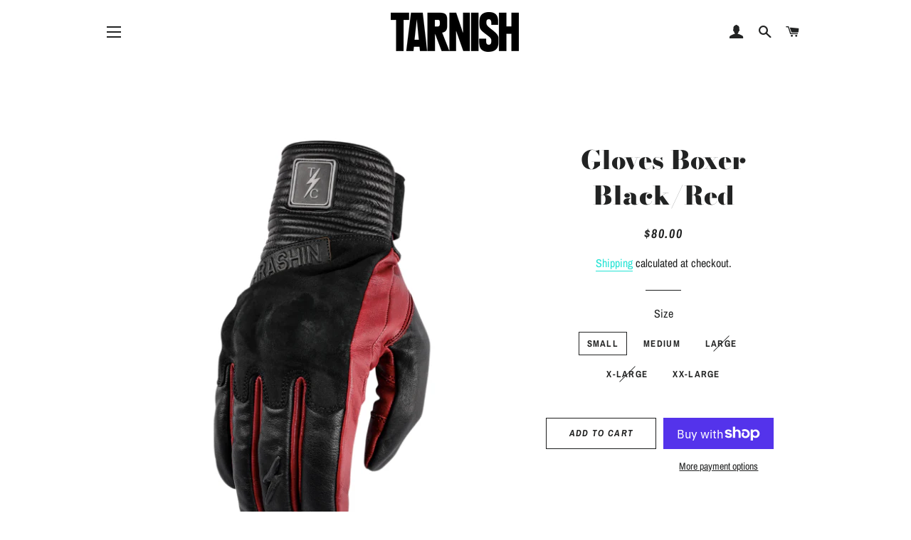

--- FILE ---
content_type: text/html; charset=utf-8
request_url: https://shoptarnish.com/products/gloves-boxer-black-red
body_size: 20713
content:
<!doctype html>
<html class="no-js" lang="en">
<head>

  <!-- Basic page needs ================================================== -->
  <meta charset="utf-8">
  <meta http-equiv="X-UA-Compatible" content="IE=edge,chrome=1">

  
    <link rel="shortcut icon" href="//shoptarnish.com/cdn/shop/files/TARNISH_Logo_32x32.jpg?v=1614314494" type="image/png" />
  

  <!-- Title and description ================================================== -->
  <title>
  Gloves Boxer Black/Red &ndash; Tarnish
  </title>

  
  <meta name="description" content="Genuine cowhide leather Suede on impact areas for extra durability Internal molded flexible PVC knuckle protection Light padding on top of hand">
  

  <!-- Helpers ================================================== -->
  <!-- /snippets/social-meta-tags.liquid -->




<meta property="og:site_name" content="Tarnish">
<meta property="og:url" content="https://shoptarnish.com/products/gloves-boxer-black-red">
<meta property="og:title" content="Gloves Boxer Black/Red">
<meta property="og:type" content="product">
<meta property="og:description" content="Genuine cowhide leather Suede on impact areas for extra durability Internal molded flexible PVC knuckle protection Light padding on top of hand">

  <meta property="og:price:amount" content="80.00">
  <meta property="og:price:currency" content="USD">

<meta property="og:image" content="http://shoptarnish.com/cdn/shop/products/ScreenShot2022-02-21at5.38.27PM_1200x1200.png?v=1645486729"><meta property="og:image" content="http://shoptarnish.com/cdn/shop/products/ScreenShot2022-02-21at5.38.35PM_1200x1200.png?v=1645486730"><meta property="og:image" content="http://shoptarnish.com/cdn/shop/products/ScreenShot2022-02-21at5.35.05PM_13253882-ede3-4179-b2b6-b576a3b5f8f5_1200x1200.png?v=1645486745">
<meta property="og:image:secure_url" content="https://shoptarnish.com/cdn/shop/products/ScreenShot2022-02-21at5.38.27PM_1200x1200.png?v=1645486729"><meta property="og:image:secure_url" content="https://shoptarnish.com/cdn/shop/products/ScreenShot2022-02-21at5.38.35PM_1200x1200.png?v=1645486730"><meta property="og:image:secure_url" content="https://shoptarnish.com/cdn/shop/products/ScreenShot2022-02-21at5.35.05PM_13253882-ede3-4179-b2b6-b576a3b5f8f5_1200x1200.png?v=1645486745">


<meta name="twitter:card" content="summary_large_image">
<meta name="twitter:title" content="Gloves Boxer Black/Red">
<meta name="twitter:description" content="Genuine cowhide leather Suede on impact areas for extra durability Internal molded flexible PVC knuckle protection Light padding on top of hand">

  <link rel="canonical" href="https://shoptarnish.com/products/gloves-boxer-black-red">
  <meta name="viewport" content="width=device-width,initial-scale=1,shrink-to-fit=no">
  <meta name="theme-color" content="#1c1d1d">

  <!-- CSS ================================================== -->
  <link href="//shoptarnish.com/cdn/shop/t/2/assets/timber.scss.css?v=9656585975804376081762376267" rel="stylesheet" type="text/css" media="all" />
  <link href="//shoptarnish.com/cdn/shop/t/2/assets/theme.scss.css?v=32647374639831746891762376267" rel="stylesheet" type="text/css" media="all" />

  <!-- Sections ================================================== -->
  <script>
    window.theme = window.theme || {};
    theme.strings = {
      zoomClose: "Close (Esc)",
      zoomPrev: "Previous (Left arrow key)",
      zoomNext: "Next (Right arrow key)",
      moneyFormat: "${{amount}}",
      addressError: "Error looking up that address",
      addressNoResults: "No results for that address",
      addressQueryLimit: "You have exceeded the Google API usage limit. Consider upgrading to a \u003ca href=\"https:\/\/developers.google.com\/maps\/premium\/usage-limits\"\u003ePremium Plan\u003c\/a\u003e.",
      authError: "There was a problem authenticating your Google Maps account.",
      cartEmpty: "Your cart is currently empty.",
      cartCookie: "Enable cookies to use the shopping cart",
      cartSavings: "You're saving [savings]"
    };
    theme.settings = {
      cartType: "drawer",
      gridType: "collage"
    };
  </script>

  <script src="//shoptarnish.com/cdn/shop/t/2/assets/jquery-2.2.3.min.js?v=58211863146907186831547932804" type="text/javascript"></script>

  <script src="//shoptarnish.com/cdn/shop/t/2/assets/lazysizes.min.js?v=37531750901115495291547932804" async="async"></script>

  <script src="//shoptarnish.com/cdn/shop/t/2/assets/theme.js?v=31275365107611643231547932811" defer="defer"></script>

  <!-- Header hook for plugins ================================================== -->
  <script>window.performance && window.performance.mark && window.performance.mark('shopify.content_for_header.start');</script><meta name="google-site-verification" content="2LhyNffCFGdafNaAZdQqfzYul3EEvsebaOsCeQ2iweA">
<meta id="shopify-digital-wallet" name="shopify-digital-wallet" content="/23258562624/digital_wallets/dialog">
<meta name="shopify-checkout-api-token" content="b3046f2ebda675da8dfdb3621ac66499">
<meta id="in-context-paypal-metadata" data-shop-id="23258562624" data-venmo-supported="false" data-environment="production" data-locale="en_US" data-paypal-v4="true" data-currency="USD">
<link rel="alternate" type="application/json+oembed" href="https://shoptarnish.com/products/gloves-boxer-black-red.oembed">
<script async="async" src="/checkouts/internal/preloads.js?locale=en-US"></script>
<link rel="preconnect" href="https://shop.app" crossorigin="anonymous">
<script async="async" src="https://shop.app/checkouts/internal/preloads.js?locale=en-US&shop_id=23258562624" crossorigin="anonymous"></script>
<script id="apple-pay-shop-capabilities" type="application/json">{"shopId":23258562624,"countryCode":"US","currencyCode":"USD","merchantCapabilities":["supports3DS"],"merchantId":"gid:\/\/shopify\/Shop\/23258562624","merchantName":"Tarnish","requiredBillingContactFields":["postalAddress","email","phone"],"requiredShippingContactFields":["postalAddress","email","phone"],"shippingType":"shipping","supportedNetworks":["visa","masterCard","amex","discover","elo","jcb"],"total":{"type":"pending","label":"Tarnish","amount":"1.00"},"shopifyPaymentsEnabled":true,"supportsSubscriptions":true}</script>
<script id="shopify-features" type="application/json">{"accessToken":"b3046f2ebda675da8dfdb3621ac66499","betas":["rich-media-storefront-analytics"],"domain":"shoptarnish.com","predictiveSearch":true,"shopId":23258562624,"locale":"en"}</script>
<script>var Shopify = Shopify || {};
Shopify.shop = "tarnish.myshopify.com";
Shopify.locale = "en";
Shopify.currency = {"active":"USD","rate":"1.0"};
Shopify.country = "US";
Shopify.theme = {"name":"Brooklyn","id":66764111936,"schema_name":"Brooklyn","schema_version":"11.0.3","theme_store_id":730,"role":"main"};
Shopify.theme.handle = "null";
Shopify.theme.style = {"id":null,"handle":null};
Shopify.cdnHost = "shoptarnish.com/cdn";
Shopify.routes = Shopify.routes || {};
Shopify.routes.root = "/";</script>
<script type="module">!function(o){(o.Shopify=o.Shopify||{}).modules=!0}(window);</script>
<script>!function(o){function n(){var o=[];function n(){o.push(Array.prototype.slice.apply(arguments))}return n.q=o,n}var t=o.Shopify=o.Shopify||{};t.loadFeatures=n(),t.autoloadFeatures=n()}(window);</script>
<script>
  window.ShopifyPay = window.ShopifyPay || {};
  window.ShopifyPay.apiHost = "shop.app\/pay";
  window.ShopifyPay.redirectState = null;
</script>
<script id="shop-js-analytics" type="application/json">{"pageType":"product"}</script>
<script defer="defer" async type="module" src="//shoptarnish.com/cdn/shopifycloud/shop-js/modules/v2/client.init-shop-cart-sync_C5BV16lS.en.esm.js"></script>
<script defer="defer" async type="module" src="//shoptarnish.com/cdn/shopifycloud/shop-js/modules/v2/chunk.common_CygWptCX.esm.js"></script>
<script type="module">
  await import("//shoptarnish.com/cdn/shopifycloud/shop-js/modules/v2/client.init-shop-cart-sync_C5BV16lS.en.esm.js");
await import("//shoptarnish.com/cdn/shopifycloud/shop-js/modules/v2/chunk.common_CygWptCX.esm.js");

  window.Shopify.SignInWithShop?.initShopCartSync?.({"fedCMEnabled":true,"windoidEnabled":true});

</script>
<script>
  window.Shopify = window.Shopify || {};
  if (!window.Shopify.featureAssets) window.Shopify.featureAssets = {};
  window.Shopify.featureAssets['shop-js'] = {"shop-cart-sync":["modules/v2/client.shop-cart-sync_ZFArdW7E.en.esm.js","modules/v2/chunk.common_CygWptCX.esm.js"],"init-fed-cm":["modules/v2/client.init-fed-cm_CmiC4vf6.en.esm.js","modules/v2/chunk.common_CygWptCX.esm.js"],"shop-button":["modules/v2/client.shop-button_tlx5R9nI.en.esm.js","modules/v2/chunk.common_CygWptCX.esm.js"],"shop-cash-offers":["modules/v2/client.shop-cash-offers_DOA2yAJr.en.esm.js","modules/v2/chunk.common_CygWptCX.esm.js","modules/v2/chunk.modal_D71HUcav.esm.js"],"init-windoid":["modules/v2/client.init-windoid_sURxWdc1.en.esm.js","modules/v2/chunk.common_CygWptCX.esm.js"],"shop-toast-manager":["modules/v2/client.shop-toast-manager_ClPi3nE9.en.esm.js","modules/v2/chunk.common_CygWptCX.esm.js"],"init-shop-email-lookup-coordinator":["modules/v2/client.init-shop-email-lookup-coordinator_B8hsDcYM.en.esm.js","modules/v2/chunk.common_CygWptCX.esm.js"],"init-shop-cart-sync":["modules/v2/client.init-shop-cart-sync_C5BV16lS.en.esm.js","modules/v2/chunk.common_CygWptCX.esm.js"],"avatar":["modules/v2/client.avatar_BTnouDA3.en.esm.js"],"pay-button":["modules/v2/client.pay-button_FdsNuTd3.en.esm.js","modules/v2/chunk.common_CygWptCX.esm.js"],"init-customer-accounts":["modules/v2/client.init-customer-accounts_DxDtT_ad.en.esm.js","modules/v2/client.shop-login-button_C5VAVYt1.en.esm.js","modules/v2/chunk.common_CygWptCX.esm.js","modules/v2/chunk.modal_D71HUcav.esm.js"],"init-shop-for-new-customer-accounts":["modules/v2/client.init-shop-for-new-customer-accounts_ChsxoAhi.en.esm.js","modules/v2/client.shop-login-button_C5VAVYt1.en.esm.js","modules/v2/chunk.common_CygWptCX.esm.js","modules/v2/chunk.modal_D71HUcav.esm.js"],"shop-login-button":["modules/v2/client.shop-login-button_C5VAVYt1.en.esm.js","modules/v2/chunk.common_CygWptCX.esm.js","modules/v2/chunk.modal_D71HUcav.esm.js"],"init-customer-accounts-sign-up":["modules/v2/client.init-customer-accounts-sign-up_CPSyQ0Tj.en.esm.js","modules/v2/client.shop-login-button_C5VAVYt1.en.esm.js","modules/v2/chunk.common_CygWptCX.esm.js","modules/v2/chunk.modal_D71HUcav.esm.js"],"shop-follow-button":["modules/v2/client.shop-follow-button_Cva4Ekp9.en.esm.js","modules/v2/chunk.common_CygWptCX.esm.js","modules/v2/chunk.modal_D71HUcav.esm.js"],"checkout-modal":["modules/v2/client.checkout-modal_BPM8l0SH.en.esm.js","modules/v2/chunk.common_CygWptCX.esm.js","modules/v2/chunk.modal_D71HUcav.esm.js"],"lead-capture":["modules/v2/client.lead-capture_Bi8yE_yS.en.esm.js","modules/v2/chunk.common_CygWptCX.esm.js","modules/v2/chunk.modal_D71HUcav.esm.js"],"shop-login":["modules/v2/client.shop-login_D6lNrXab.en.esm.js","modules/v2/chunk.common_CygWptCX.esm.js","modules/v2/chunk.modal_D71HUcav.esm.js"],"payment-terms":["modules/v2/client.payment-terms_CZxnsJam.en.esm.js","modules/v2/chunk.common_CygWptCX.esm.js","modules/v2/chunk.modal_D71HUcav.esm.js"]};
</script>
<script id="__st">var __st={"a":23258562624,"offset":-21600,"reqid":"8817b895-83f4-442c-84b4-7b17bb42b6dc-1768728861","pageurl":"shoptarnish.com\/products\/gloves-boxer-black-red","u":"2c555d0c785b","p":"product","rtyp":"product","rid":6693135679601};</script>
<script>window.ShopifyPaypalV4VisibilityTracking = true;</script>
<script id="captcha-bootstrap">!function(){'use strict';const t='contact',e='account',n='new_comment',o=[[t,t],['blogs',n],['comments',n],[t,'customer']],c=[[e,'customer_login'],[e,'guest_login'],[e,'recover_customer_password'],[e,'create_customer']],r=t=>t.map((([t,e])=>`form[action*='/${t}']:not([data-nocaptcha='true']) input[name='form_type'][value='${e}']`)).join(','),a=t=>()=>t?[...document.querySelectorAll(t)].map((t=>t.form)):[];function s(){const t=[...o],e=r(t);return a(e)}const i='password',u='form_key',d=['recaptcha-v3-token','g-recaptcha-response','h-captcha-response',i],f=()=>{try{return window.sessionStorage}catch{return}},m='__shopify_v',_=t=>t.elements[u];function p(t,e,n=!1){try{const o=window.sessionStorage,c=JSON.parse(o.getItem(e)),{data:r}=function(t){const{data:e,action:n}=t;return t[m]||n?{data:e,action:n}:{data:t,action:n}}(c);for(const[e,n]of Object.entries(r))t.elements[e]&&(t.elements[e].value=n);n&&o.removeItem(e)}catch(o){console.error('form repopulation failed',{error:o})}}const l='form_type',E='cptcha';function T(t){t.dataset[E]=!0}const w=window,h=w.document,L='Shopify',v='ce_forms',y='captcha';let A=!1;((t,e)=>{const n=(g='f06e6c50-85a8-45c8-87d0-21a2b65856fe',I='https://cdn.shopify.com/shopifycloud/storefront-forms-hcaptcha/ce_storefront_forms_captcha_hcaptcha.v1.5.2.iife.js',D={infoText:'Protected by hCaptcha',privacyText:'Privacy',termsText:'Terms'},(t,e,n)=>{const o=w[L][v],c=o.bindForm;if(c)return c(t,g,e,D).then(n);var r;o.q.push([[t,g,e,D],n]),r=I,A||(h.body.append(Object.assign(h.createElement('script'),{id:'captcha-provider',async:!0,src:r})),A=!0)});var g,I,D;w[L]=w[L]||{},w[L][v]=w[L][v]||{},w[L][v].q=[],w[L][y]=w[L][y]||{},w[L][y].protect=function(t,e){n(t,void 0,e),T(t)},Object.freeze(w[L][y]),function(t,e,n,w,h,L){const[v,y,A,g]=function(t,e,n){const i=e?o:[],u=t?c:[],d=[...i,...u],f=r(d),m=r(i),_=r(d.filter((([t,e])=>n.includes(e))));return[a(f),a(m),a(_),s()]}(w,h,L),I=t=>{const e=t.target;return e instanceof HTMLFormElement?e:e&&e.form},D=t=>v().includes(t);t.addEventListener('submit',(t=>{const e=I(t);if(!e)return;const n=D(e)&&!e.dataset.hcaptchaBound&&!e.dataset.recaptchaBound,o=_(e),c=g().includes(e)&&(!o||!o.value);(n||c)&&t.preventDefault(),c&&!n&&(function(t){try{if(!f())return;!function(t){const e=f();if(!e)return;const n=_(t);if(!n)return;const o=n.value;o&&e.removeItem(o)}(t);const e=Array.from(Array(32),(()=>Math.random().toString(36)[2])).join('');!function(t,e){_(t)||t.append(Object.assign(document.createElement('input'),{type:'hidden',name:u})),t.elements[u].value=e}(t,e),function(t,e){const n=f();if(!n)return;const o=[...t.querySelectorAll(`input[type='${i}']`)].map((({name:t})=>t)),c=[...d,...o],r={};for(const[a,s]of new FormData(t).entries())c.includes(a)||(r[a]=s);n.setItem(e,JSON.stringify({[m]:1,action:t.action,data:r}))}(t,e)}catch(e){console.error('failed to persist form',e)}}(e),e.submit())}));const S=(t,e)=>{t&&!t.dataset[E]&&(n(t,e.some((e=>e===t))),T(t))};for(const o of['focusin','change'])t.addEventListener(o,(t=>{const e=I(t);D(e)&&S(e,y())}));const B=e.get('form_key'),M=e.get(l),P=B&&M;t.addEventListener('DOMContentLoaded',(()=>{const t=y();if(P)for(const e of t)e.elements[l].value===M&&p(e,B);[...new Set([...A(),...v().filter((t=>'true'===t.dataset.shopifyCaptcha))])].forEach((e=>S(e,t)))}))}(h,new URLSearchParams(w.location.search),n,t,e,['guest_login'])})(!0,!0)}();</script>
<script integrity="sha256-4kQ18oKyAcykRKYeNunJcIwy7WH5gtpwJnB7kiuLZ1E=" data-source-attribution="shopify.loadfeatures" defer="defer" src="//shoptarnish.com/cdn/shopifycloud/storefront/assets/storefront/load_feature-a0a9edcb.js" crossorigin="anonymous"></script>
<script crossorigin="anonymous" defer="defer" src="//shoptarnish.com/cdn/shopifycloud/storefront/assets/shopify_pay/storefront-65b4c6d7.js?v=20250812"></script>
<script data-source-attribution="shopify.dynamic_checkout.dynamic.init">var Shopify=Shopify||{};Shopify.PaymentButton=Shopify.PaymentButton||{isStorefrontPortableWallets:!0,init:function(){window.Shopify.PaymentButton.init=function(){};var t=document.createElement("script");t.src="https://shoptarnish.com/cdn/shopifycloud/portable-wallets/latest/portable-wallets.en.js",t.type="module",document.head.appendChild(t)}};
</script>
<script data-source-attribution="shopify.dynamic_checkout.buyer_consent">
  function portableWalletsHideBuyerConsent(e){var t=document.getElementById("shopify-buyer-consent"),n=document.getElementById("shopify-subscription-policy-button");t&&n&&(t.classList.add("hidden"),t.setAttribute("aria-hidden","true"),n.removeEventListener("click",e))}function portableWalletsShowBuyerConsent(e){var t=document.getElementById("shopify-buyer-consent"),n=document.getElementById("shopify-subscription-policy-button");t&&n&&(t.classList.remove("hidden"),t.removeAttribute("aria-hidden"),n.addEventListener("click",e))}window.Shopify?.PaymentButton&&(window.Shopify.PaymentButton.hideBuyerConsent=portableWalletsHideBuyerConsent,window.Shopify.PaymentButton.showBuyerConsent=portableWalletsShowBuyerConsent);
</script>
<script>
  function portableWalletsCleanup(e){e&&e.src&&console.error("Failed to load portable wallets script "+e.src);var t=document.querySelectorAll("shopify-accelerated-checkout .shopify-payment-button__skeleton, shopify-accelerated-checkout-cart .wallet-cart-button__skeleton"),e=document.getElementById("shopify-buyer-consent");for(let e=0;e<t.length;e++)t[e].remove();e&&e.remove()}function portableWalletsNotLoadedAsModule(e){e instanceof ErrorEvent&&"string"==typeof e.message&&e.message.includes("import.meta")&&"string"==typeof e.filename&&e.filename.includes("portable-wallets")&&(window.removeEventListener("error",portableWalletsNotLoadedAsModule),window.Shopify.PaymentButton.failedToLoad=e,"loading"===document.readyState?document.addEventListener("DOMContentLoaded",window.Shopify.PaymentButton.init):window.Shopify.PaymentButton.init())}window.addEventListener("error",portableWalletsNotLoadedAsModule);
</script>

<script type="module" src="https://shoptarnish.com/cdn/shopifycloud/portable-wallets/latest/portable-wallets.en.js" onError="portableWalletsCleanup(this)" crossorigin="anonymous"></script>
<script nomodule>
  document.addEventListener("DOMContentLoaded", portableWalletsCleanup);
</script>

<script id='scb4127' type='text/javascript' async='' src='https://shoptarnish.com/cdn/shopifycloud/privacy-banner/storefront-banner.js'></script><link id="shopify-accelerated-checkout-styles" rel="stylesheet" media="screen" href="https://shoptarnish.com/cdn/shopifycloud/portable-wallets/latest/accelerated-checkout-backwards-compat.css" crossorigin="anonymous">
<style id="shopify-accelerated-checkout-cart">
        #shopify-buyer-consent {
  margin-top: 1em;
  display: inline-block;
  width: 100%;
}

#shopify-buyer-consent.hidden {
  display: none;
}

#shopify-subscription-policy-button {
  background: none;
  border: none;
  padding: 0;
  text-decoration: underline;
  font-size: inherit;
  cursor: pointer;
}

#shopify-subscription-policy-button::before {
  box-shadow: none;
}

      </style>

<script>window.performance && window.performance.mark && window.performance.mark('shopify.content_for_header.end');</script>

  <script src="//shoptarnish.com/cdn/shop/t/2/assets/modernizr.min.js?v=21391054748206432451547932804" type="text/javascript"></script>

  
  

    <script>
  !function(t,n){var e=n.loyaltylion||[];if(!e.isLoyaltyLion){n.loyaltylion=e,void 0===n.lion&&(n.lion=e),e.version=2,e.isLoyaltyLion=!0;var o=n.URLSearchParams,i=n.sessionStorage,r="ll_loader_revision",a=(new Date).toISOString().replace(/-/g,""),s="function"==typeof o?function(){try{var t=new o(n.location.search).get(r);return t&&i.setItem(r,t),i.getItem(r)}catch(t){return""}}():null;c("https://sdk.loyaltylion.net/static/2/"+a.slice(0,8)+"/loader"+(s?"-"+s:"")+".js");var l=!1;e.init=function(t){if(l)throw new Error("Cannot call lion.init more than once");l=!0;var n=e._token=t.token;if(!n)throw new Error("Token must be supplied to lion.init");var o=[];function i(t,n){t[n]=function(){o.push([n,Array.prototype.slice.call(arguments,0)])}}"_push configure bootstrap shutdown on removeListener authenticateCustomer".split(" ").forEach(function(t){i(e,t)}),c("https://sdk.loyaltylion.net/sdk/start/"+a.slice(0,11)+"/"+n+".js"),e._initData=t,e._buffer=o}}function c(n){var e=t.getElementsByTagName("script")[0],o=t.createElement("script");o.src=n,o.crossOrigin="",e.parentNode.insertBefore(o,e)}}(document,window);

  
    
      loyaltylion.init({ token: "13d09f1d1fdc939af106ad6bc6c4a159" });
    
  
</script>
<script src="https://cdn.shopify.com/extensions/cfc76123-b24f-4e9a-a1dc-585518796af7/forms-2294/assets/shopify-forms-loader.js" type="text/javascript" defer="defer"></script>
<link href="https://monorail-edge.shopifysvc.com" rel="dns-prefetch">
<script>(function(){if ("sendBeacon" in navigator && "performance" in window) {try {var session_token_from_headers = performance.getEntriesByType('navigation')[0].serverTiming.find(x => x.name == '_s').description;} catch {var session_token_from_headers = undefined;}var session_cookie_matches = document.cookie.match(/_shopify_s=([^;]*)/);var session_token_from_cookie = session_cookie_matches && session_cookie_matches.length === 2 ? session_cookie_matches[1] : "";var session_token = session_token_from_headers || session_token_from_cookie || "";function handle_abandonment_event(e) {var entries = performance.getEntries().filter(function(entry) {return /monorail-edge.shopifysvc.com/.test(entry.name);});if (!window.abandonment_tracked && entries.length === 0) {window.abandonment_tracked = true;var currentMs = Date.now();var navigation_start = performance.timing.navigationStart;var payload = {shop_id: 23258562624,url: window.location.href,navigation_start,duration: currentMs - navigation_start,session_token,page_type: "product"};window.navigator.sendBeacon("https://monorail-edge.shopifysvc.com/v1/produce", JSON.stringify({schema_id: "online_store_buyer_site_abandonment/1.1",payload: payload,metadata: {event_created_at_ms: currentMs,event_sent_at_ms: currentMs}}));}}window.addEventListener('pagehide', handle_abandonment_event);}}());</script>
<script id="web-pixels-manager-setup">(function e(e,d,r,n,o){if(void 0===o&&(o={}),!Boolean(null===(a=null===(i=window.Shopify)||void 0===i?void 0:i.analytics)||void 0===a?void 0:a.replayQueue)){var i,a;window.Shopify=window.Shopify||{};var t=window.Shopify;t.analytics=t.analytics||{};var s=t.analytics;s.replayQueue=[],s.publish=function(e,d,r){return s.replayQueue.push([e,d,r]),!0};try{self.performance.mark("wpm:start")}catch(e){}var l=function(){var e={modern:/Edge?\/(1{2}[4-9]|1[2-9]\d|[2-9]\d{2}|\d{4,})\.\d+(\.\d+|)|Firefox\/(1{2}[4-9]|1[2-9]\d|[2-9]\d{2}|\d{4,})\.\d+(\.\d+|)|Chrom(ium|e)\/(9{2}|\d{3,})\.\d+(\.\d+|)|(Maci|X1{2}).+ Version\/(15\.\d+|(1[6-9]|[2-9]\d|\d{3,})\.\d+)([,.]\d+|)( \(\w+\)|)( Mobile\/\w+|) Safari\/|Chrome.+OPR\/(9{2}|\d{3,})\.\d+\.\d+|(CPU[ +]OS|iPhone[ +]OS|CPU[ +]iPhone|CPU IPhone OS|CPU iPad OS)[ +]+(15[._]\d+|(1[6-9]|[2-9]\d|\d{3,})[._]\d+)([._]\d+|)|Android:?[ /-](13[3-9]|1[4-9]\d|[2-9]\d{2}|\d{4,})(\.\d+|)(\.\d+|)|Android.+Firefox\/(13[5-9]|1[4-9]\d|[2-9]\d{2}|\d{4,})\.\d+(\.\d+|)|Android.+Chrom(ium|e)\/(13[3-9]|1[4-9]\d|[2-9]\d{2}|\d{4,})\.\d+(\.\d+|)|SamsungBrowser\/([2-9]\d|\d{3,})\.\d+/,legacy:/Edge?\/(1[6-9]|[2-9]\d|\d{3,})\.\d+(\.\d+|)|Firefox\/(5[4-9]|[6-9]\d|\d{3,})\.\d+(\.\d+|)|Chrom(ium|e)\/(5[1-9]|[6-9]\d|\d{3,})\.\d+(\.\d+|)([\d.]+$|.*Safari\/(?![\d.]+ Edge\/[\d.]+$))|(Maci|X1{2}).+ Version\/(10\.\d+|(1[1-9]|[2-9]\d|\d{3,})\.\d+)([,.]\d+|)( \(\w+\)|)( Mobile\/\w+|) Safari\/|Chrome.+OPR\/(3[89]|[4-9]\d|\d{3,})\.\d+\.\d+|(CPU[ +]OS|iPhone[ +]OS|CPU[ +]iPhone|CPU IPhone OS|CPU iPad OS)[ +]+(10[._]\d+|(1[1-9]|[2-9]\d|\d{3,})[._]\d+)([._]\d+|)|Android:?[ /-](13[3-9]|1[4-9]\d|[2-9]\d{2}|\d{4,})(\.\d+|)(\.\d+|)|Mobile Safari.+OPR\/([89]\d|\d{3,})\.\d+\.\d+|Android.+Firefox\/(13[5-9]|1[4-9]\d|[2-9]\d{2}|\d{4,})\.\d+(\.\d+|)|Android.+Chrom(ium|e)\/(13[3-9]|1[4-9]\d|[2-9]\d{2}|\d{4,})\.\d+(\.\d+|)|Android.+(UC? ?Browser|UCWEB|U3)[ /]?(15\.([5-9]|\d{2,})|(1[6-9]|[2-9]\d|\d{3,})\.\d+)\.\d+|SamsungBrowser\/(5\.\d+|([6-9]|\d{2,})\.\d+)|Android.+MQ{2}Browser\/(14(\.(9|\d{2,})|)|(1[5-9]|[2-9]\d|\d{3,})(\.\d+|))(\.\d+|)|K[Aa][Ii]OS\/(3\.\d+|([4-9]|\d{2,})\.\d+)(\.\d+|)/},d=e.modern,r=e.legacy,n=navigator.userAgent;return n.match(d)?"modern":n.match(r)?"legacy":"unknown"}(),u="modern"===l?"modern":"legacy",c=(null!=n?n:{modern:"",legacy:""})[u],f=function(e){return[e.baseUrl,"/wpm","/b",e.hashVersion,"modern"===e.buildTarget?"m":"l",".js"].join("")}({baseUrl:d,hashVersion:r,buildTarget:u}),m=function(e){var d=e.version,r=e.bundleTarget,n=e.surface,o=e.pageUrl,i=e.monorailEndpoint;return{emit:function(e){var a=e.status,t=e.errorMsg,s=(new Date).getTime(),l=JSON.stringify({metadata:{event_sent_at_ms:s},events:[{schema_id:"web_pixels_manager_load/3.1",payload:{version:d,bundle_target:r,page_url:o,status:a,surface:n,error_msg:t},metadata:{event_created_at_ms:s}}]});if(!i)return console&&console.warn&&console.warn("[Web Pixels Manager] No Monorail endpoint provided, skipping logging."),!1;try{return self.navigator.sendBeacon.bind(self.navigator)(i,l)}catch(e){}var u=new XMLHttpRequest;try{return u.open("POST",i,!0),u.setRequestHeader("Content-Type","text/plain"),u.send(l),!0}catch(e){return console&&console.warn&&console.warn("[Web Pixels Manager] Got an unhandled error while logging to Monorail."),!1}}}}({version:r,bundleTarget:l,surface:e.surface,pageUrl:self.location.href,monorailEndpoint:e.monorailEndpoint});try{o.browserTarget=l,function(e){var d=e.src,r=e.async,n=void 0===r||r,o=e.onload,i=e.onerror,a=e.sri,t=e.scriptDataAttributes,s=void 0===t?{}:t,l=document.createElement("script"),u=document.querySelector("head"),c=document.querySelector("body");if(l.async=n,l.src=d,a&&(l.integrity=a,l.crossOrigin="anonymous"),s)for(var f in s)if(Object.prototype.hasOwnProperty.call(s,f))try{l.dataset[f]=s[f]}catch(e){}if(o&&l.addEventListener("load",o),i&&l.addEventListener("error",i),u)u.appendChild(l);else{if(!c)throw new Error("Did not find a head or body element to append the script");c.appendChild(l)}}({src:f,async:!0,onload:function(){if(!function(){var e,d;return Boolean(null===(d=null===(e=window.Shopify)||void 0===e?void 0:e.analytics)||void 0===d?void 0:d.initialized)}()){var d=window.webPixelsManager.init(e)||void 0;if(d){var r=window.Shopify.analytics;r.replayQueue.forEach((function(e){var r=e[0],n=e[1],o=e[2];d.publishCustomEvent(r,n,o)})),r.replayQueue=[],r.publish=d.publishCustomEvent,r.visitor=d.visitor,r.initialized=!0}}},onerror:function(){return m.emit({status:"failed",errorMsg:"".concat(f," has failed to load")})},sri:function(e){var d=/^sha384-[A-Za-z0-9+/=]+$/;return"string"==typeof e&&d.test(e)}(c)?c:"",scriptDataAttributes:o}),m.emit({status:"loading"})}catch(e){m.emit({status:"failed",errorMsg:(null==e?void 0:e.message)||"Unknown error"})}}})({shopId: 23258562624,storefrontBaseUrl: "https://shoptarnish.com",extensionsBaseUrl: "https://extensions.shopifycdn.com/cdn/shopifycloud/web-pixels-manager",monorailEndpoint: "https://monorail-edge.shopifysvc.com/unstable/produce_batch",surface: "storefront-renderer",enabledBetaFlags: ["2dca8a86"],webPixelsConfigList: [{"id":"405962865","configuration":"{\"config\":\"{\\\"google_tag_ids\\\":[\\\"G-YP3DRWN00J\\\",\\\"AW-765475733\\\",\\\"GT-M3LNSVX\\\"],\\\"target_country\\\":\\\"US\\\",\\\"gtag_events\\\":[{\\\"type\\\":\\\"begin_checkout\\\",\\\"action_label\\\":[\\\"G-YP3DRWN00J\\\",\\\"AW-765475733\\\/2GprCJbVq5QBEJX3gO0C\\\"]},{\\\"type\\\":\\\"search\\\",\\\"action_label\\\":[\\\"G-YP3DRWN00J\\\",\\\"AW-765475733\\\/IJOhCJnVq5QBEJX3gO0C\\\"]},{\\\"type\\\":\\\"view_item\\\",\\\"action_label\\\":[\\\"G-YP3DRWN00J\\\",\\\"AW-765475733\\\/Sj-SCJDVq5QBEJX3gO0C\\\",\\\"MC-HEC6F8YWRM\\\"]},{\\\"type\\\":\\\"purchase\\\",\\\"action_label\\\":[\\\"G-YP3DRWN00J\\\",\\\"AW-765475733\\\/L6SKCI3Vq5QBEJX3gO0C\\\",\\\"MC-HEC6F8YWRM\\\"]},{\\\"type\\\":\\\"page_view\\\",\\\"action_label\\\":[\\\"G-YP3DRWN00J\\\",\\\"AW-765475733\\\/gO_FCIrVq5QBEJX3gO0C\\\",\\\"MC-HEC6F8YWRM\\\"]},{\\\"type\\\":\\\"add_payment_info\\\",\\\"action_label\\\":[\\\"G-YP3DRWN00J\\\",\\\"AW-765475733\\\/JCGDCJzVq5QBEJX3gO0C\\\"]},{\\\"type\\\":\\\"add_to_cart\\\",\\\"action_label\\\":[\\\"G-YP3DRWN00J\\\",\\\"AW-765475733\\\/OygdCJPVq5QBEJX3gO0C\\\"]}],\\\"enable_monitoring_mode\\\":false}\"}","eventPayloadVersion":"v1","runtimeContext":"OPEN","scriptVersion":"b2a88bafab3e21179ed38636efcd8a93","type":"APP","apiClientId":1780363,"privacyPurposes":[],"dataSharingAdjustments":{"protectedCustomerApprovalScopes":["read_customer_address","read_customer_email","read_customer_name","read_customer_personal_data","read_customer_phone"]}},{"id":"shopify-app-pixel","configuration":"{}","eventPayloadVersion":"v1","runtimeContext":"STRICT","scriptVersion":"0450","apiClientId":"shopify-pixel","type":"APP","privacyPurposes":["ANALYTICS","MARKETING"]},{"id":"shopify-custom-pixel","eventPayloadVersion":"v1","runtimeContext":"LAX","scriptVersion":"0450","apiClientId":"shopify-pixel","type":"CUSTOM","privacyPurposes":["ANALYTICS","MARKETING"]}],isMerchantRequest: false,initData: {"shop":{"name":"Tarnish","paymentSettings":{"currencyCode":"USD"},"myshopifyDomain":"tarnish.myshopify.com","countryCode":"US","storefrontUrl":"https:\/\/shoptarnish.com"},"customer":null,"cart":null,"checkout":null,"productVariants":[{"price":{"amount":80.0,"currencyCode":"USD"},"product":{"title":"Gloves Boxer Black\/Red","vendor":"Thrashin Supply Co","id":"6693135679601","untranslatedTitle":"Gloves Boxer Black\/Red","url":"\/products\/gloves-boxer-black-red","type":"Men's Riding Gloves"},"id":"39693416071281","image":{"src":"\/\/shoptarnish.com\/cdn\/shop\/products\/ScreenShot2022-02-21at5.38.27PM.png?v=1645486729"},"sku":null,"title":"Small","untranslatedTitle":"Small"},{"price":{"amount":80.0,"currencyCode":"USD"},"product":{"title":"Gloves Boxer Black\/Red","vendor":"Thrashin Supply Co","id":"6693135679601","untranslatedTitle":"Gloves Boxer Black\/Red","url":"\/products\/gloves-boxer-black-red","type":"Men's Riding Gloves"},"id":"39693416104049","image":{"src":"\/\/shoptarnish.com\/cdn\/shop\/products\/ScreenShot2022-02-21at5.38.27PM.png?v=1645486729"},"sku":null,"title":"Medium","untranslatedTitle":"Medium"},{"price":{"amount":80.0,"currencyCode":"USD"},"product":{"title":"Gloves Boxer Black\/Red","vendor":"Thrashin Supply Co","id":"6693135679601","untranslatedTitle":"Gloves Boxer Black\/Red","url":"\/products\/gloves-boxer-black-red","type":"Men's Riding Gloves"},"id":"39693416136817","image":{"src":"\/\/shoptarnish.com\/cdn\/shop\/products\/ScreenShot2022-02-21at5.38.27PM.png?v=1645486729"},"sku":null,"title":"Large","untranslatedTitle":"Large"},{"price":{"amount":80.0,"currencyCode":"USD"},"product":{"title":"Gloves Boxer Black\/Red","vendor":"Thrashin Supply Co","id":"6693135679601","untranslatedTitle":"Gloves Boxer Black\/Red","url":"\/products\/gloves-boxer-black-red","type":"Men's Riding Gloves"},"id":"39693416169585","image":{"src":"\/\/shoptarnish.com\/cdn\/shop\/products\/ScreenShot2022-02-21at5.38.27PM.png?v=1645486729"},"sku":null,"title":"X-Large","untranslatedTitle":"X-Large"},{"price":{"amount":80.0,"currencyCode":"USD"},"product":{"title":"Gloves Boxer Black\/Red","vendor":"Thrashin Supply Co","id":"6693135679601","untranslatedTitle":"Gloves Boxer Black\/Red","url":"\/products\/gloves-boxer-black-red","type":"Men's Riding Gloves"},"id":"39693416202353","image":{"src":"\/\/shoptarnish.com\/cdn\/shop\/products\/ScreenShot2022-02-21at5.38.27PM.png?v=1645486729"},"sku":null,"title":"XX-Large","untranslatedTitle":"XX-Large"}],"purchasingCompany":null},},"https://shoptarnish.com/cdn","fcfee988w5aeb613cpc8e4bc33m6693e112",{"modern":"","legacy":""},{"shopId":"23258562624","storefrontBaseUrl":"https:\/\/shoptarnish.com","extensionBaseUrl":"https:\/\/extensions.shopifycdn.com\/cdn\/shopifycloud\/web-pixels-manager","surface":"storefront-renderer","enabledBetaFlags":"[\"2dca8a86\"]","isMerchantRequest":"false","hashVersion":"fcfee988w5aeb613cpc8e4bc33m6693e112","publish":"custom","events":"[[\"page_viewed\",{}],[\"product_viewed\",{\"productVariant\":{\"price\":{\"amount\":80.0,\"currencyCode\":\"USD\"},\"product\":{\"title\":\"Gloves Boxer Black\/Red\",\"vendor\":\"Thrashin Supply Co\",\"id\":\"6693135679601\",\"untranslatedTitle\":\"Gloves Boxer Black\/Red\",\"url\":\"\/products\/gloves-boxer-black-red\",\"type\":\"Men's Riding Gloves\"},\"id\":\"39693416071281\",\"image\":{\"src\":\"\/\/shoptarnish.com\/cdn\/shop\/products\/ScreenShot2022-02-21at5.38.27PM.png?v=1645486729\"},\"sku\":null,\"title\":\"Small\",\"untranslatedTitle\":\"Small\"}}]]"});</script><script>
  window.ShopifyAnalytics = window.ShopifyAnalytics || {};
  window.ShopifyAnalytics.meta = window.ShopifyAnalytics.meta || {};
  window.ShopifyAnalytics.meta.currency = 'USD';
  var meta = {"product":{"id":6693135679601,"gid":"gid:\/\/shopify\/Product\/6693135679601","vendor":"Thrashin Supply Co","type":"Men's Riding Gloves","handle":"gloves-boxer-black-red","variants":[{"id":39693416071281,"price":8000,"name":"Gloves Boxer Black\/Red - Small","public_title":"Small","sku":null},{"id":39693416104049,"price":8000,"name":"Gloves Boxer Black\/Red - Medium","public_title":"Medium","sku":null},{"id":39693416136817,"price":8000,"name":"Gloves Boxer Black\/Red - Large","public_title":"Large","sku":null},{"id":39693416169585,"price":8000,"name":"Gloves Boxer Black\/Red - X-Large","public_title":"X-Large","sku":null},{"id":39693416202353,"price":8000,"name":"Gloves Boxer Black\/Red - XX-Large","public_title":"XX-Large","sku":null}],"remote":false},"page":{"pageType":"product","resourceType":"product","resourceId":6693135679601,"requestId":"8817b895-83f4-442c-84b4-7b17bb42b6dc-1768728861"}};
  for (var attr in meta) {
    window.ShopifyAnalytics.meta[attr] = meta[attr];
  }
</script>
<script class="analytics">
  (function () {
    var customDocumentWrite = function(content) {
      var jquery = null;

      if (window.jQuery) {
        jquery = window.jQuery;
      } else if (window.Checkout && window.Checkout.$) {
        jquery = window.Checkout.$;
      }

      if (jquery) {
        jquery('body').append(content);
      }
    };

    var hasLoggedConversion = function(token) {
      if (token) {
        return document.cookie.indexOf('loggedConversion=' + token) !== -1;
      }
      return false;
    }

    var setCookieIfConversion = function(token) {
      if (token) {
        var twoMonthsFromNow = new Date(Date.now());
        twoMonthsFromNow.setMonth(twoMonthsFromNow.getMonth() + 2);

        document.cookie = 'loggedConversion=' + token + '; expires=' + twoMonthsFromNow;
      }
    }

    var trekkie = window.ShopifyAnalytics.lib = window.trekkie = window.trekkie || [];
    if (trekkie.integrations) {
      return;
    }
    trekkie.methods = [
      'identify',
      'page',
      'ready',
      'track',
      'trackForm',
      'trackLink'
    ];
    trekkie.factory = function(method) {
      return function() {
        var args = Array.prototype.slice.call(arguments);
        args.unshift(method);
        trekkie.push(args);
        return trekkie;
      };
    };
    for (var i = 0; i < trekkie.methods.length; i++) {
      var key = trekkie.methods[i];
      trekkie[key] = trekkie.factory(key);
    }
    trekkie.load = function(config) {
      trekkie.config = config || {};
      trekkie.config.initialDocumentCookie = document.cookie;
      var first = document.getElementsByTagName('script')[0];
      var script = document.createElement('script');
      script.type = 'text/javascript';
      script.onerror = function(e) {
        var scriptFallback = document.createElement('script');
        scriptFallback.type = 'text/javascript';
        scriptFallback.onerror = function(error) {
                var Monorail = {
      produce: function produce(monorailDomain, schemaId, payload) {
        var currentMs = new Date().getTime();
        var event = {
          schema_id: schemaId,
          payload: payload,
          metadata: {
            event_created_at_ms: currentMs,
            event_sent_at_ms: currentMs
          }
        };
        return Monorail.sendRequest("https://" + monorailDomain + "/v1/produce", JSON.stringify(event));
      },
      sendRequest: function sendRequest(endpointUrl, payload) {
        // Try the sendBeacon API
        if (window && window.navigator && typeof window.navigator.sendBeacon === 'function' && typeof window.Blob === 'function' && !Monorail.isIos12()) {
          var blobData = new window.Blob([payload], {
            type: 'text/plain'
          });

          if (window.navigator.sendBeacon(endpointUrl, blobData)) {
            return true;
          } // sendBeacon was not successful

        } // XHR beacon

        var xhr = new XMLHttpRequest();

        try {
          xhr.open('POST', endpointUrl);
          xhr.setRequestHeader('Content-Type', 'text/plain');
          xhr.send(payload);
        } catch (e) {
          console.log(e);
        }

        return false;
      },
      isIos12: function isIos12() {
        return window.navigator.userAgent.lastIndexOf('iPhone; CPU iPhone OS 12_') !== -1 || window.navigator.userAgent.lastIndexOf('iPad; CPU OS 12_') !== -1;
      }
    };
    Monorail.produce('monorail-edge.shopifysvc.com',
      'trekkie_storefront_load_errors/1.1',
      {shop_id: 23258562624,
      theme_id: 66764111936,
      app_name: "storefront",
      context_url: window.location.href,
      source_url: "//shoptarnish.com/cdn/s/trekkie.storefront.cd680fe47e6c39ca5d5df5f0a32d569bc48c0f27.min.js"});

        };
        scriptFallback.async = true;
        scriptFallback.src = '//shoptarnish.com/cdn/s/trekkie.storefront.cd680fe47e6c39ca5d5df5f0a32d569bc48c0f27.min.js';
        first.parentNode.insertBefore(scriptFallback, first);
      };
      script.async = true;
      script.src = '//shoptarnish.com/cdn/s/trekkie.storefront.cd680fe47e6c39ca5d5df5f0a32d569bc48c0f27.min.js';
      first.parentNode.insertBefore(script, first);
    };
    trekkie.load(
      {"Trekkie":{"appName":"storefront","development":false,"defaultAttributes":{"shopId":23258562624,"isMerchantRequest":null,"themeId":66764111936,"themeCityHash":"12265810410325560844","contentLanguage":"en","currency":"USD","eventMetadataId":"ed896ed9-9473-4623-9c81-e95889b97a9c"},"isServerSideCookieWritingEnabled":true,"monorailRegion":"shop_domain","enabledBetaFlags":["65f19447"]},"Session Attribution":{},"S2S":{"facebookCapiEnabled":false,"source":"trekkie-storefront-renderer","apiClientId":580111}}
    );

    var loaded = false;
    trekkie.ready(function() {
      if (loaded) return;
      loaded = true;

      window.ShopifyAnalytics.lib = window.trekkie;

      var originalDocumentWrite = document.write;
      document.write = customDocumentWrite;
      try { window.ShopifyAnalytics.merchantGoogleAnalytics.call(this); } catch(error) {};
      document.write = originalDocumentWrite;

      window.ShopifyAnalytics.lib.page(null,{"pageType":"product","resourceType":"product","resourceId":6693135679601,"requestId":"8817b895-83f4-442c-84b4-7b17bb42b6dc-1768728861","shopifyEmitted":true});

      var match = window.location.pathname.match(/checkouts\/(.+)\/(thank_you|post_purchase)/)
      var token = match? match[1]: undefined;
      if (!hasLoggedConversion(token)) {
        setCookieIfConversion(token);
        window.ShopifyAnalytics.lib.track("Viewed Product",{"currency":"USD","variantId":39693416071281,"productId":6693135679601,"productGid":"gid:\/\/shopify\/Product\/6693135679601","name":"Gloves Boxer Black\/Red - Small","price":"80.00","sku":null,"brand":"Thrashin Supply Co","variant":"Small","category":"Men's Riding Gloves","nonInteraction":true,"remote":false},undefined,undefined,{"shopifyEmitted":true});
      window.ShopifyAnalytics.lib.track("monorail:\/\/trekkie_storefront_viewed_product\/1.1",{"currency":"USD","variantId":39693416071281,"productId":6693135679601,"productGid":"gid:\/\/shopify\/Product\/6693135679601","name":"Gloves Boxer Black\/Red - Small","price":"80.00","sku":null,"brand":"Thrashin Supply Co","variant":"Small","category":"Men's Riding Gloves","nonInteraction":true,"remote":false,"referer":"https:\/\/shoptarnish.com\/products\/gloves-boxer-black-red"});
      }
    });


        var eventsListenerScript = document.createElement('script');
        eventsListenerScript.async = true;
        eventsListenerScript.src = "//shoptarnish.com/cdn/shopifycloud/storefront/assets/shop_events_listener-3da45d37.js";
        document.getElementsByTagName('head')[0].appendChild(eventsListenerScript);

})();</script>
  <script>
  if (!window.ga || (window.ga && typeof window.ga !== 'function')) {
    window.ga = function ga() {
      (window.ga.q = window.ga.q || []).push(arguments);
      if (window.Shopify && window.Shopify.analytics && typeof window.Shopify.analytics.publish === 'function') {
        window.Shopify.analytics.publish("ga_stub_called", {}, {sendTo: "google_osp_migration"});
      }
      console.error("Shopify's Google Analytics stub called with:", Array.from(arguments), "\nSee https://help.shopify.com/manual/promoting-marketing/pixels/pixel-migration#google for more information.");
    };
    if (window.Shopify && window.Shopify.analytics && typeof window.Shopify.analytics.publish === 'function') {
      window.Shopify.analytics.publish("ga_stub_initialized", {}, {sendTo: "google_osp_migration"});
    }
  }
</script>
<script
  defer
  src="https://shoptarnish.com/cdn/shopifycloud/perf-kit/shopify-perf-kit-3.0.4.min.js"
  data-application="storefront-renderer"
  data-shop-id="23258562624"
  data-render-region="gcp-us-central1"
  data-page-type="product"
  data-theme-instance-id="66764111936"
  data-theme-name="Brooklyn"
  data-theme-version="11.0.3"
  data-monorail-region="shop_domain"
  data-resource-timing-sampling-rate="10"
  data-shs="true"
  data-shs-beacon="true"
  data-shs-export-with-fetch="true"
  data-shs-logs-sample-rate="1"
  data-shs-beacon-endpoint="https://shoptarnish.com/api/collect"
></script>
</head>


<body id="gloves-boxer-black-red" class="template-product">

  <div id="shopify-section-header" class="shopify-section"><style>
  .site-header__logo img {
    max-width: 180px;
  }

  @media screen and (max-width: 768px) {
    .site-header__logo img {
      max-width: 100%;
    }
  }
</style>


<div data-section-id="header" data-section-type="header-section" data-template="product">
  <div id="NavDrawer" class="drawer drawer--left">
      <div class="drawer__inner drawer-left__inner">

    

    <ul class="mobile-nav">
      
        

          <li class="mobile-nav__item">
            <a
              href="/collections/new-arrivals"
              class="mobile-nav__link"
              >
                New Arrivals
            </a>
          </li>

        
      
        
          <li class="mobile-nav__item">
            <div class="mobile-nav__has-sublist">
              <a
                href="/collections/for-the-road"
                class="mobile-nav__link"
                id="Label-2"
                >For The Road</a>
              <div class="mobile-nav__toggle">
                <button type="button" class="mobile-nav__toggle-btn icon-fallback-text" aria-controls="Linklist-2" aria-expanded="false">
                  <span class="icon-fallback-text mobile-nav__toggle-open">
                    <span class="icon icon-plus" aria-hidden="true"></span>
                    <span class="fallback-text">Expand submenu For The Road</span>
                  </span>
                  <span class="icon-fallback-text mobile-nav__toggle-close">
                    <span class="icon icon-minus" aria-hidden="true"></span>
                    <span class="fallback-text">Collapse submenu For The Road</span>
                  </span>
                </button>
              </div>
            </div>
            <ul class="mobile-nav__sublist" id="Linklist-2" aria-labelledby="Label-2" role="navigation">
              
              
                
                <li class="mobile-nav__item">
                  <a
                    href="/collections/helmets"
                    class="mobile-nav__link"
                    >
                      Helmets
                  </a>
                </li>
                
              
                
                <li class="mobile-nav__item">
                  <div class="mobile-nav__has-sublist">
                    <a
                      href="/collections/womens-gear"
                      class="mobile-nav__link"
                      id="Label-2-2"
                      >
                        Women's Gear
                    </a>
                    <div class="mobile-nav__toggle">
                      <button type="button" class="mobile-nav__toggle-btn icon-fallback-text" aria-controls="Linklist-2-2" aria-expanded="false">
                        <span class="icon-fallback-text mobile-nav__toggle-open">
                          <span class="icon icon-plus" aria-hidden="true"></span>
                          <span class="fallback-text">Expand submenu For The Road</span>
                        </span>
                        <span class="icon-fallback-text mobile-nav__toggle-close">
                          <span class="icon icon-minus" aria-hidden="true"></span>
                          <span class="fallback-text">Collapse submenu For The Road</span>
                        </span>
                      </button>
                    </div>
                  </div>
                  <ul class="mobile-nav__sublist mobile-nav__subsublist" id="Linklist-2-2" aria-labelledby="Label-2-2" role="navigation">
                    
                      <li class="mobile-nav__item">
                        <a
                          href="/collections/womens-riding-jackets"
                          class="mobile-nav__link"
                          >
                            Riding Jackets
                        </a>
                      </li>
                    
                      <li class="mobile-nav__item">
                        <a
                          href="/collections/womens-riding-gloves"
                          class="mobile-nav__link"
                          >
                            Riding Gloves
                        </a>
                      </li>
                    
                      <li class="mobile-nav__item">
                        <a
                          href="/collections/womens-riding-jeans"
                          class="mobile-nav__link"
                          >
                            Riding Jeans
                        </a>
                      </li>
                    
                      <li class="mobile-nav__item">
                        <a
                          href="/collections/womens-riding-boots"
                          class="mobile-nav__link"
                          >
                            Riding Boots
                        </a>
                      </li>
                    
                  </ul>
                </li>
                
              
                
                <li class="mobile-nav__item">
                  <div class="mobile-nav__has-sublist">
                    <a
                      href="/collections/mens-gear"
                      class="mobile-nav__link"
                      id="Label-2-3"
                      >
                        Men's Gear
                    </a>
                    <div class="mobile-nav__toggle">
                      <button type="button" class="mobile-nav__toggle-btn icon-fallback-text" aria-controls="Linklist-2-3" aria-expanded="false">
                        <span class="icon-fallback-text mobile-nav__toggle-open">
                          <span class="icon icon-plus" aria-hidden="true"></span>
                          <span class="fallback-text">Expand submenu For The Road</span>
                        </span>
                        <span class="icon-fallback-text mobile-nav__toggle-close">
                          <span class="icon icon-minus" aria-hidden="true"></span>
                          <span class="fallback-text">Collapse submenu For The Road</span>
                        </span>
                      </button>
                    </div>
                  </div>
                  <ul class="mobile-nav__sublist mobile-nav__subsublist" id="Linklist-2-3" aria-labelledby="Label-2-3" role="navigation">
                    
                      <li class="mobile-nav__item">
                        <a
                          href="/collections/mens-riding-jackets"
                          class="mobile-nav__link"
                          >
                            Riding Jackets
                        </a>
                      </li>
                    
                      <li class="mobile-nav__item">
                        <a
                          href="/collections/mens-riding-gloves"
                          class="mobile-nav__link"
                          >
                            Riding Gloves
                        </a>
                      </li>
                    
                      <li class="mobile-nav__item">
                        <a
                          href="/collections/mens-riding-jeans"
                          class="mobile-nav__link"
                          >
                            Riding Jeans
                        </a>
                      </li>
                    
                      <li class="mobile-nav__item">
                        <a
                          href="/collections/mens-riding-boots"
                          class="mobile-nav__link"
                          >
                            Riding Boots
                        </a>
                      </li>
                    
                  </ul>
                </li>
                
              
                
                <li class="mobile-nav__item">
                  <a
                    href="/collections/luggage"
                    class="mobile-nav__link"
                    >
                      Luggage
                  </a>
                </li>
                
              
                
                <li class="mobile-nav__item">
                  <a
                    href="/collections/for-the-road-everything-else"
                    class="mobile-nav__link"
                    >
                      Everything Else
                  </a>
                </li>
                
              
            </ul>
          </li>

          
      
        
          <li class="mobile-nav__item">
            <div class="mobile-nav__has-sublist">
              <a
                href="/collections/for-the-chick-1"
                class="mobile-nav__link"
                id="Label-3"
                >For The Chick</a>
              <div class="mobile-nav__toggle">
                <button type="button" class="mobile-nav__toggle-btn icon-fallback-text" aria-controls="Linklist-3" aria-expanded="false">
                  <span class="icon-fallback-text mobile-nav__toggle-open">
                    <span class="icon icon-plus" aria-hidden="true"></span>
                    <span class="fallback-text">Expand submenu For The Chick</span>
                  </span>
                  <span class="icon-fallback-text mobile-nav__toggle-close">
                    <span class="icon icon-minus" aria-hidden="true"></span>
                    <span class="fallback-text">Collapse submenu For The Chick</span>
                  </span>
                </button>
              </div>
            </div>
            <ul class="mobile-nav__sublist" id="Linklist-3" aria-labelledby="Label-3" role="navigation">
              
              
                
                <li class="mobile-nav__item">
                  <a
                    href="/collections/womens-accessories"
                    class="mobile-nav__link"
                    >
                      Accessories
                  </a>
                </li>
                
              
                
                <li class="mobile-nav__item">
                  <div class="mobile-nav__has-sublist">
                    <a
                      href="/collections/for-the-chick"
                      class="mobile-nav__link"
                      id="Label-3-2"
                      >
                        Clothing
                    </a>
                    <div class="mobile-nav__toggle">
                      <button type="button" class="mobile-nav__toggle-btn icon-fallback-text" aria-controls="Linklist-3-2" aria-expanded="false">
                        <span class="icon-fallback-text mobile-nav__toggle-open">
                          <span class="icon icon-plus" aria-hidden="true"></span>
                          <span class="fallback-text">Expand submenu For The Chick</span>
                        </span>
                        <span class="icon-fallback-text mobile-nav__toggle-close">
                          <span class="icon icon-minus" aria-hidden="true"></span>
                          <span class="fallback-text">Collapse submenu For The Chick</span>
                        </span>
                      </button>
                    </div>
                  </div>
                  <ul class="mobile-nav__sublist mobile-nav__subsublist" id="Linklist-3-2" aria-labelledby="Label-3-2" role="navigation">
                    
                      <li class="mobile-nav__item">
                        <a
                          href="/collections/womens-bodywear"
                          class="mobile-nav__link"
                          >
                            Bodywear
                        </a>
                      </li>
                    
                      <li class="mobile-nav__item">
                        <a
                          href="/collections/womens-bottoms"
                          class="mobile-nav__link"
                          >
                            Bottoms
                        </a>
                      </li>
                    
                      <li class="mobile-nav__item">
                        <a
                          href="/collections/womens-dresses-and-jumpers"
                          class="mobile-nav__link"
                          >
                            Dresses &amp; Jumpers
                        </a>
                      </li>
                    
                      <li class="mobile-nav__item">
                        <a
                          href="/collections/womens-jackets"
                          class="mobile-nav__link"
                          >
                            Outerwear
                        </a>
                      </li>
                    
                      <li class="mobile-nav__item">
                        <a
                          href="/collections/womens-tops"
                          class="mobile-nav__link"
                          >
                            Tops
                        </a>
                      </li>
                    
                  </ul>
                </li>
                
              
                
                <li class="mobile-nav__item">
                  <a
                    href="/collections/womens-footwear"
                    class="mobile-nav__link"
                    >
                      Footwear
                  </a>
                </li>
                
              
                
                <li class="mobile-nav__item">
                  <a
                    href="/collections/handbags-wallets"
                    class="mobile-nav__link"
                    >
                      Handbags &amp; Wallets
                  </a>
                </li>
                
              
                
                <li class="mobile-nav__item">
                  <div class="mobile-nav__has-sublist">
                    <a
                      href="/collections/jewelry"
                      class="mobile-nav__link"
                      id="Label-3-5"
                      >
                        Jewelry
                    </a>
                    <div class="mobile-nav__toggle">
                      <button type="button" class="mobile-nav__toggle-btn icon-fallback-text" aria-controls="Linklist-3-5" aria-expanded="false">
                        <span class="icon-fallback-text mobile-nav__toggle-open">
                          <span class="icon icon-plus" aria-hidden="true"></span>
                          <span class="fallback-text">Expand submenu For The Chick</span>
                        </span>
                        <span class="icon-fallback-text mobile-nav__toggle-close">
                          <span class="icon icon-minus" aria-hidden="true"></span>
                          <span class="fallback-text">Collapse submenu For The Chick</span>
                        </span>
                      </button>
                    </div>
                  </div>
                  <ul class="mobile-nav__sublist mobile-nav__subsublist" id="Linklist-3-5" aria-labelledby="Label-3-5" role="navigation">
                    
                      <li class="mobile-nav__item">
                        <a
                          href="/collections/necklaces"
                          class="mobile-nav__link"
                          >
                            Necklaces
                        </a>
                      </li>
                    
                      <li class="mobile-nav__item">
                        <a
                          href="/collections/earrings"
                          class="mobile-nav__link"
                          >
                            Earrings
                        </a>
                      </li>
                    
                      <li class="mobile-nav__item">
                        <a
                          href="/collections/bracelets"
                          class="mobile-nav__link"
                          >
                            Bracelets
                        </a>
                      </li>
                    
                      <li class="mobile-nav__item">
                        <a
                          href="/collections/rings"
                          class="mobile-nav__link"
                          >
                            Rings
                        </a>
                      </li>
                    
                  </ul>
                </li>
                
              
            </ul>
          </li>

          
      
        
          <li class="mobile-nav__item">
            <div class="mobile-nav__has-sublist">
              <a
                href="/collections/for-the-man"
                class="mobile-nav__link"
                id="Label-4"
                >For The Man</a>
              <div class="mobile-nav__toggle">
                <button type="button" class="mobile-nav__toggle-btn icon-fallback-text" aria-controls="Linklist-4" aria-expanded="false">
                  <span class="icon-fallback-text mobile-nav__toggle-open">
                    <span class="icon icon-plus" aria-hidden="true"></span>
                    <span class="fallback-text">Expand submenu For The Man</span>
                  </span>
                  <span class="icon-fallback-text mobile-nav__toggle-close">
                    <span class="icon icon-minus" aria-hidden="true"></span>
                    <span class="fallback-text">Collapse submenu For The Man</span>
                  </span>
                </button>
              </div>
            </div>
            <ul class="mobile-nav__sublist" id="Linklist-4" aria-labelledby="Label-4" role="navigation">
              
              
                
                <li class="mobile-nav__item">
                  <a
                    href="/collections/mens-accessories"
                    class="mobile-nav__link"
                    >
                      Accessories
                  </a>
                </li>
                
              
                
                <li class="mobile-nav__item">
                  <div class="mobile-nav__has-sublist">
                    <a
                      href="/collections/mens-clothing"
                      class="mobile-nav__link"
                      id="Label-4-2"
                      >
                        Clothing
                    </a>
                    <div class="mobile-nav__toggle">
                      <button type="button" class="mobile-nav__toggle-btn icon-fallback-text" aria-controls="Linklist-4-2" aria-expanded="false">
                        <span class="icon-fallback-text mobile-nav__toggle-open">
                          <span class="icon icon-plus" aria-hidden="true"></span>
                          <span class="fallback-text">Expand submenu For The Man</span>
                        </span>
                        <span class="icon-fallback-text mobile-nav__toggle-close">
                          <span class="icon icon-minus" aria-hidden="true"></span>
                          <span class="fallback-text">Collapse submenu For The Man</span>
                        </span>
                      </button>
                    </div>
                  </div>
                  <ul class="mobile-nav__sublist mobile-nav__subsublist" id="Linklist-4-2" aria-labelledby="Label-4-2" role="navigation">
                    
                      <li class="mobile-nav__item">
                        <a
                          href="/collections/mens-outerwear"
                          class="mobile-nav__link"
                          >
                            Outerwear
                        </a>
                      </li>
                    
                  </ul>
                </li>
                
              
                
                <li class="mobile-nav__item">
                  <a
                    href="/collections/mens-jewelry"
                    class="mobile-nav__link"
                    >
                      Jewelry
                  </a>
                </li>
                
              
                
                <li class="mobile-nav__item">
                  <a
                    href="/collections/mens-grooming"
                    class="mobile-nav__link"
                    >
                      Grooming
                  </a>
                </li>
                
              
            </ul>
          </li>

          
      
        
          <li class="mobile-nav__item">
            <div class="mobile-nav__has-sublist">
              <a
                href="/collections/for-the-home"
                class="mobile-nav__link"
                id="Label-5"
                >At Home</a>
              <div class="mobile-nav__toggle">
                <button type="button" class="mobile-nav__toggle-btn icon-fallback-text" aria-controls="Linklist-5" aria-expanded="false">
                  <span class="icon-fallback-text mobile-nav__toggle-open">
                    <span class="icon icon-plus" aria-hidden="true"></span>
                    <span class="fallback-text">Expand submenu At Home</span>
                  </span>
                  <span class="icon-fallback-text mobile-nav__toggle-close">
                    <span class="icon icon-minus" aria-hidden="true"></span>
                    <span class="fallback-text">Collapse submenu At Home</span>
                  </span>
                </button>
              </div>
            </div>
            <ul class="mobile-nav__sublist" id="Linklist-5" aria-labelledby="Label-5" role="navigation">
              
              
                
                <li class="mobile-nav__item">
                  <a
                    href="/collections/bath-body"
                    class="mobile-nav__link"
                    >
                      Bath + Body +Grooming
                  </a>
                </li>
                
              
                
                <li class="mobile-nav__item">
                  <a
                    href="/collections/candles"
                    class="mobile-nav__link"
                    >
                      Candles + Incense + Lighters
                  </a>
                </li>
                
              
                
                <li class="mobile-nav__item">
                  <a
                    href="/collections/cards-prints"
                    class="mobile-nav__link"
                    >
                      Cards + Prints
                  </a>
                </li>
                
              
                
                <li class="mobile-nav__item">
                  <a
                    href="/collections/crystals-stones"
                    class="mobile-nav__link"
                    >
                      Crystals + Stones
                  </a>
                </li>
                
              
                
                <li class="mobile-nav__item">
                  <a
                    href="/collections/for-the-home-everything-else"
                    class="mobile-nav__link"
                    >
                      Everything Else
                  </a>
                </li>
                
              
            </ul>
          </li>

          
      
        

          <li class="mobile-nav__item">
            <a
              href="/collections/pins-patches"
              class="mobile-nav__link"
              >
                Pins, Patches &amp; Stickers
            </a>
          </li>

        
      
        

          <li class="mobile-nav__item">
            <a
              href="/collections/vintage"
              class="mobile-nav__link"
              >
                Vintage
            </a>
          </li>

        
      
        

          <li class="mobile-nav__item">
            <a
              href="/collections/sale"
              class="mobile-nav__link"
              >
                Sale
            </a>
          </li>

        
      
        
          <li class="mobile-nav__item">
            <div class="mobile-nav__has-sublist">
              <a
                href="/search"
                class="mobile-nav__link"
                id="Label-9"
                >Brands</a>
              <div class="mobile-nav__toggle">
                <button type="button" class="mobile-nav__toggle-btn icon-fallback-text" aria-controls="Linklist-9" aria-expanded="false">
                  <span class="icon-fallback-text mobile-nav__toggle-open">
                    <span class="icon icon-plus" aria-hidden="true"></span>
                    <span class="fallback-text">Expand submenu Brands</span>
                  </span>
                  <span class="icon-fallback-text mobile-nav__toggle-close">
                    <span class="icon icon-minus" aria-hidden="true"></span>
                    <span class="fallback-text">Collapse submenu Brands</span>
                  </span>
                </button>
              </div>
            </div>
            <ul class="mobile-nav__sublist" id="Linklist-9" aria-labelledby="Label-9" role="navigation">
              
              
                
                <li class="mobile-nav__item">
                  <a
                    href="/collections/acid-queen"
                    class="mobile-nav__link"
                    >
                      Acid Queen 
                  </a>
                </li>
                
              
                
                <li class="mobile-nav__item">
                  <a
                    href="/collections/atwyld"
                    class="mobile-nav__link"
                    >
                      Atwyld
                  </a>
                </li>
                
              
                
                <li class="mobile-nav__item">
                  <a
                    href="/collections/axel-co"
                    class="mobile-nav__link"
                    >
                      Axel Co
                  </a>
                </li>
                
              
                
                <li class="mobile-nav__item">
                  <a
                    href="/collections/bell-helmets"
                    class="mobile-nav__link"
                    >
                      Bell Helmets
                  </a>
                </li>
                
              
                
                <li class="mobile-nav__item">
                  <a
                    href="/collections/biltwell"
                    class="mobile-nav__link"
                    >
                      Biltwell
                  </a>
                </li>
                
              
                
                <li class="mobile-nav__item">
                  <a
                    href="/collections/bird-trouble"
                    class="mobile-nav__link"
                    >
                      Bird Trouble
                  </a>
                </li>
                
              
                
                <li class="mobile-nav__item">
                  <a
                    href="/collections/black-arrow-label"
                    class="mobile-nav__link"
                    >
                      Black Arrow Label
                  </a>
                </li>
                
              
                
                <li class="mobile-nav__item">
                  <a
                    href="/collections/brixton"
                    class="mobile-nav__link"
                    >
                      Brixton
                  </a>
                </li>
                
              
                
                <li class="mobile-nav__item">
                  <a
                    href="/collections/christina-rose"
                    class="mobile-nav__link"
                    >
                      Christina Rose Jewelry
                  </a>
                </li>
                
              
                
                <li class="mobile-nav__item">
                  <a
                    href="/collections/cut-n-paste"
                    class="mobile-nav__link"
                    >
                      Cut N&#39; Paste
                  </a>
                </li>
                
              
                
                <li class="mobile-nav__item">
                  <a
                    href="/collections/deus-ex-machina"
                    class="mobile-nav__link"
                    >
                      Deus Ex Machina
                  </a>
                </li>
                
              
                
                <li class="mobile-nav__item">
                  <a
                    href="/collections/first-mfg-co"
                    class="mobile-nav__link"
                    >
                      First Mfg Co
                  </a>
                </li>
                
              
                
                <li class="mobile-nav__item">
                  <a
                    href="/collections/howl-hide"
                    class="mobile-nav__link"
                    >
                      Howl &amp; Hide
                  </a>
                </li>
                
              
                
                <li class="mobile-nav__item">
                  <a
                    href="/collections/icon"
                    class="mobile-nav__link"
                    >
                      Icon
                  </a>
                </li>
                
              
                
                <li class="mobile-nav__item">
                  <a
                    href="/collections/iron-resin"
                    class="mobile-nav__link"
                    >
                      Iron &amp; Resin
                  </a>
                </li>
                
              
                
                <li class="mobile-nav__item">
                  <a
                    href="/collections/kbd-studio"
                    class="mobile-nav__link"
                    >
                      KBD Studio
                  </a>
                </li>
                
              
                
                <li class="mobile-nav__item">
                  <a
                    href="/collections/lapothicaire-co"
                    class="mobile-nav__link"
                    >
                      L&#39;apothicaire Co
                  </a>
                </li>
                
              
                
                <li class="mobile-nav__item">
                  <a
                    href="/collections/made-in-jewelry"
                    class="mobile-nav__link"
                    >
                      Made In Jewelry
                  </a>
                </li>
                
              
                
                <li class="mobile-nav__item">
                  <a
                    href="/collections/merla-moto"
                    class="mobile-nav__link"
                    >
                      Merla Moto
                  </a>
                </li>
                
              
                
                <li class="mobile-nav__item">
                  <a
                    href="/collections/metal-studio"
                    class="mobile-nav__link"
                    >
                      Metal Studio
                  </a>
                </li>
                
              
                
                <li class="mobile-nav__item">
                  <a
                    href="/collections/mixtape-your-life"
                    class="mobile-nav__link"
                    >
                      Mixtape Your Life
                  </a>
                </li>
                
              
                
                <li class="mobile-nav__item">
                  <a
                    href="/collections/roland-sands-design"
                    class="mobile-nav__link"
                    >
                      Roland Sands Design
                  </a>
                </li>
                
              
                
                <li class="mobile-nav__item">
                  <a
                    href="/collections/straight-to-hell"
                    class="mobile-nav__link"
                    >
                      Straight To Hell
                  </a>
                </li>
                
              
                
                <li class="mobile-nav__item">
                  <a
                    href="/collections/tarnish-label"
                    class="mobile-nav__link"
                    >
                      Tarnish
                  </a>
                </li>
                
              
                
                <li class="mobile-nav__item">
                  <a
                    href="/collections/thrashin-supply-co"
                    class="mobile-nav__link"
                    >
                      Thrashin Supply Co
                  </a>
                </li>
                
              
                
                <li class="mobile-nav__item">
                  <a
                    href="/collections/vintage"
                    class="mobile-nav__link"
                    >
                      Vintage
                  </a>
                </li>
                
              
            </ul>
          </li>

          
      
        

          <li class="mobile-nav__item">
            <a
              href="/blogs/tarnish-blog"
              class="mobile-nav__link"
              >
                Blog 
            </a>
          </li>

        
      
      
      <li class="mobile-nav__spacer"></li>

      
      
        
          <li class="mobile-nav__item mobile-nav__item--secondary">
            <a href="https://shoptarnish.com/customer_authentication/redirect?locale=en&amp;region_country=US" id="customer_login_link">Log In</a>
          </li>
          <li class="mobile-nav__item mobile-nav__item--secondary">
            <a href="https://account.shoptarnish.com?locale=en" id="customer_register_link">Create Account</a>
          </li>
        
      
      
        <li class="mobile-nav__item mobile-nav__item--secondary"><a href="/search">Search</a></li>
      
        <li class="mobile-nav__item mobile-nav__item--secondary"><a href="/pages/about-us">Contact Us</a></li>
      
        <li class="mobile-nav__item mobile-nav__item--secondary"><a href="/policies/shipping-policy">Shipping Policy</a></li>
      
        <li class="mobile-nav__item mobile-nav__item--secondary"><a href="/policies/refund-policy">Return Policy</a></li>
      
        <li class="mobile-nav__item mobile-nav__item--secondary"><a href="/policies/terms-of-service">Policies</a></li>
      
    </ul>
    <!-- //mobile-nav -->
  </div>


  </div>
  <div class="header-container drawer__header-container">
    <div class="header-wrapper">
      
        
      

      <header class="site-header" role="banner">
        <div class="wrapper">
          <div class="grid--full grid--table">
            <div class="grid__item large--hide large--one-sixth one-quarter">
              <div class="site-nav--open site-nav--mobile">
                <button type="button" class="icon-fallback-text site-nav__link site-nav__link--burger js-drawer-open-button-left" aria-controls="NavDrawer">
                  <span class="burger-icon burger-icon--top"></span>
                  <span class="burger-icon burger-icon--mid"></span>
                  <span class="burger-icon burger-icon--bottom"></span>
                  <span class="fallback-text">Site navigation</span>
                </button>
              </div>
            </div>
            <div class="grid__item large--one-third medium-down--one-half">
              
              
                <div class="h1 site-header__logo large--left" itemscope itemtype="http://schema.org/Organization">
              
                

                
                  <a href="/" itemprop="url" class="site-header__logo-link">
                     <img src="//shoptarnish.com/cdn/shop/files/output-0_180x.png?v=1614314718"
                     srcset="//shoptarnish.com/cdn/shop/files/output-0_180x.png?v=1614314718 1x, //shoptarnish.com/cdn/shop/files/output-0_180x@2x.png?v=1614314718 2x"
                     alt="Tarnish"
                     itemprop="logo">
                  </a>
                
              
                </div>
              
            </div>
            <nav class="grid__item large--two-thirds large--text-right medium-down--hide" role="navigation">
              
              <!-- begin site-nav -->
              <ul class="site-nav" id="AccessibleNav">
                
                  
                    <li class="site-nav__item">
                      <a
                        href="/collections/new-arrivals"
                        class="site-nav__link"
                        data-meganav-type="child"
                        >
                          New Arrivals
                      </a>
                    </li>
                  
                
                  
                  
                    <li
                      class="site-nav__item site-nav--has-dropdown "
                      aria-haspopup="true"
                      data-meganav-type="parent">
                      <a
                        href="/collections/for-the-road"
                        class="site-nav__link"
                        data-meganav-type="parent"
                        aria-controls="MenuParent-2"
                        aria-expanded="false"
                        >
                          For The Road
                          <span class="icon icon-arrow-down" aria-hidden="true"></span>
                      </a>
                      <ul
                        id="MenuParent-2"
                        class="site-nav__dropdown site-nav--has-grandchildren"
                        data-meganav-dropdown>
                        
                          
                            <li>
                              <a
                                href="/collections/helmets"
                                class="site-nav__dropdown-link"
                                data-meganav-type="child"
                                
                                tabindex="-1">
                                  Helmets
                              </a>
                            </li>
                          
                        
                          
                          
                            <li
                              class="site-nav__item site-nav--has-dropdown site-nav--has-dropdown-grandchild "
                              aria-haspopup="true">
                              <a
                                href="/collections/womens-gear"
                                class="site-nav__dropdown-link"
                                aria-controls="MenuChildren-2-2"
                                data-meganav-type="parent"
                                
                                tabindex="-1">
                                  Women&#39;s Gear
                                  <span class="icon icon-arrow-down" aria-hidden="true"></span>
                              </a>
                              <div class="site-nav__dropdown-grandchild">
                                <ul
                                  id="MenuChildren-2-2"
                                  data-meganav-dropdown>
                                  
                                    <li>
                                      <a
                                        href="/collections/womens-riding-jackets"
                                        class="site-nav__dropdown-link"
                                        data-meganav-type="child"
                                        
                                        tabindex="-1">
                                          Riding Jackets
                                        </a>
                                    </li>
                                  
                                    <li>
                                      <a
                                        href="/collections/womens-riding-gloves"
                                        class="site-nav__dropdown-link"
                                        data-meganav-type="child"
                                        
                                        tabindex="-1">
                                          Riding Gloves
                                        </a>
                                    </li>
                                  
                                    <li>
                                      <a
                                        href="/collections/womens-riding-jeans"
                                        class="site-nav__dropdown-link"
                                        data-meganav-type="child"
                                        
                                        tabindex="-1">
                                          Riding Jeans
                                        </a>
                                    </li>
                                  
                                    <li>
                                      <a
                                        href="/collections/womens-riding-boots"
                                        class="site-nav__dropdown-link"
                                        data-meganav-type="child"
                                        
                                        tabindex="-1">
                                          Riding Boots
                                        </a>
                                    </li>
                                  
                                </ul>
                              </div>
                            </li>
                          
                        
                          
                          
                            <li
                              class="site-nav__item site-nav--has-dropdown site-nav--has-dropdown-grandchild "
                              aria-haspopup="true">
                              <a
                                href="/collections/mens-gear"
                                class="site-nav__dropdown-link"
                                aria-controls="MenuChildren-2-3"
                                data-meganav-type="parent"
                                
                                tabindex="-1">
                                  Men&#39;s Gear
                                  <span class="icon icon-arrow-down" aria-hidden="true"></span>
                              </a>
                              <div class="site-nav__dropdown-grandchild">
                                <ul
                                  id="MenuChildren-2-3"
                                  data-meganav-dropdown>
                                  
                                    <li>
                                      <a
                                        href="/collections/mens-riding-jackets"
                                        class="site-nav__dropdown-link"
                                        data-meganav-type="child"
                                        
                                        tabindex="-1">
                                          Riding Jackets
                                        </a>
                                    </li>
                                  
                                    <li>
                                      <a
                                        href="/collections/mens-riding-gloves"
                                        class="site-nav__dropdown-link"
                                        data-meganav-type="child"
                                        
                                        tabindex="-1">
                                          Riding Gloves
                                        </a>
                                    </li>
                                  
                                    <li>
                                      <a
                                        href="/collections/mens-riding-jeans"
                                        class="site-nav__dropdown-link"
                                        data-meganav-type="child"
                                        
                                        tabindex="-1">
                                          Riding Jeans
                                        </a>
                                    </li>
                                  
                                    <li>
                                      <a
                                        href="/collections/mens-riding-boots"
                                        class="site-nav__dropdown-link"
                                        data-meganav-type="child"
                                        
                                        tabindex="-1">
                                          Riding Boots
                                        </a>
                                    </li>
                                  
                                </ul>
                              </div>
                            </li>
                          
                        
                          
                            <li>
                              <a
                                href="/collections/luggage"
                                class="site-nav__dropdown-link"
                                data-meganav-type="child"
                                
                                tabindex="-1">
                                  Luggage
                              </a>
                            </li>
                          
                        
                          
                            <li>
                              <a
                                href="/collections/for-the-road-everything-else"
                                class="site-nav__dropdown-link"
                                data-meganav-type="child"
                                
                                tabindex="-1">
                                  Everything Else
                              </a>
                            </li>
                          
                        
                      </ul>
                    </li>
                  
                
                  
                  
                    <li
                      class="site-nav__item site-nav--has-dropdown "
                      aria-haspopup="true"
                      data-meganav-type="parent">
                      <a
                        href="/collections/for-the-chick-1"
                        class="site-nav__link"
                        data-meganav-type="parent"
                        aria-controls="MenuParent-3"
                        aria-expanded="false"
                        >
                          For The Chick
                          <span class="icon icon-arrow-down" aria-hidden="true"></span>
                      </a>
                      <ul
                        id="MenuParent-3"
                        class="site-nav__dropdown site-nav--has-grandchildren"
                        data-meganav-dropdown>
                        
                          
                            <li>
                              <a
                                href="/collections/womens-accessories"
                                class="site-nav__dropdown-link"
                                data-meganav-type="child"
                                
                                tabindex="-1">
                                  Accessories
                              </a>
                            </li>
                          
                        
                          
                          
                            <li
                              class="site-nav__item site-nav--has-dropdown site-nav--has-dropdown-grandchild "
                              aria-haspopup="true">
                              <a
                                href="/collections/for-the-chick"
                                class="site-nav__dropdown-link"
                                aria-controls="MenuChildren-3-2"
                                data-meganav-type="parent"
                                
                                tabindex="-1">
                                  Clothing
                                  <span class="icon icon-arrow-down" aria-hidden="true"></span>
                              </a>
                              <div class="site-nav__dropdown-grandchild">
                                <ul
                                  id="MenuChildren-3-2"
                                  data-meganav-dropdown>
                                  
                                    <li>
                                      <a
                                        href="/collections/womens-bodywear"
                                        class="site-nav__dropdown-link"
                                        data-meganav-type="child"
                                        
                                        tabindex="-1">
                                          Bodywear
                                        </a>
                                    </li>
                                  
                                    <li>
                                      <a
                                        href="/collections/womens-bottoms"
                                        class="site-nav__dropdown-link"
                                        data-meganav-type="child"
                                        
                                        tabindex="-1">
                                          Bottoms
                                        </a>
                                    </li>
                                  
                                    <li>
                                      <a
                                        href="/collections/womens-dresses-and-jumpers"
                                        class="site-nav__dropdown-link"
                                        data-meganav-type="child"
                                        
                                        tabindex="-1">
                                          Dresses &amp; Jumpers
                                        </a>
                                    </li>
                                  
                                    <li>
                                      <a
                                        href="/collections/womens-jackets"
                                        class="site-nav__dropdown-link"
                                        data-meganav-type="child"
                                        
                                        tabindex="-1">
                                          Outerwear
                                        </a>
                                    </li>
                                  
                                    <li>
                                      <a
                                        href="/collections/womens-tops"
                                        class="site-nav__dropdown-link"
                                        data-meganav-type="child"
                                        
                                        tabindex="-1">
                                          Tops
                                        </a>
                                    </li>
                                  
                                </ul>
                              </div>
                            </li>
                          
                        
                          
                            <li>
                              <a
                                href="/collections/womens-footwear"
                                class="site-nav__dropdown-link"
                                data-meganav-type="child"
                                
                                tabindex="-1">
                                  Footwear
                              </a>
                            </li>
                          
                        
                          
                            <li>
                              <a
                                href="/collections/handbags-wallets"
                                class="site-nav__dropdown-link"
                                data-meganav-type="child"
                                
                                tabindex="-1">
                                  Handbags &amp; Wallets
                              </a>
                            </li>
                          
                        
                          
                          
                            <li
                              class="site-nav__item site-nav--has-dropdown site-nav--has-dropdown-grandchild "
                              aria-haspopup="true">
                              <a
                                href="/collections/jewelry"
                                class="site-nav__dropdown-link"
                                aria-controls="MenuChildren-3-5"
                                data-meganav-type="parent"
                                
                                tabindex="-1">
                                  Jewelry
                                  <span class="icon icon-arrow-down" aria-hidden="true"></span>
                              </a>
                              <div class="site-nav__dropdown-grandchild">
                                <ul
                                  id="MenuChildren-3-5"
                                  data-meganav-dropdown>
                                  
                                    <li>
                                      <a
                                        href="/collections/necklaces"
                                        class="site-nav__dropdown-link"
                                        data-meganav-type="child"
                                        
                                        tabindex="-1">
                                          Necklaces
                                        </a>
                                    </li>
                                  
                                    <li>
                                      <a
                                        href="/collections/earrings"
                                        class="site-nav__dropdown-link"
                                        data-meganav-type="child"
                                        
                                        tabindex="-1">
                                          Earrings
                                        </a>
                                    </li>
                                  
                                    <li>
                                      <a
                                        href="/collections/bracelets"
                                        class="site-nav__dropdown-link"
                                        data-meganav-type="child"
                                        
                                        tabindex="-1">
                                          Bracelets
                                        </a>
                                    </li>
                                  
                                    <li>
                                      <a
                                        href="/collections/rings"
                                        class="site-nav__dropdown-link"
                                        data-meganav-type="child"
                                        
                                        tabindex="-1">
                                          Rings
                                        </a>
                                    </li>
                                  
                                </ul>
                              </div>
                            </li>
                          
                        
                      </ul>
                    </li>
                  
                
                  
                  
                    <li
                      class="site-nav__item site-nav--has-dropdown "
                      aria-haspopup="true"
                      data-meganav-type="parent">
                      <a
                        href="/collections/for-the-man"
                        class="site-nav__link"
                        data-meganav-type="parent"
                        aria-controls="MenuParent-4"
                        aria-expanded="false"
                        >
                          For The Man
                          <span class="icon icon-arrow-down" aria-hidden="true"></span>
                      </a>
                      <ul
                        id="MenuParent-4"
                        class="site-nav__dropdown site-nav--has-grandchildren"
                        data-meganav-dropdown>
                        
                          
                            <li>
                              <a
                                href="/collections/mens-accessories"
                                class="site-nav__dropdown-link"
                                data-meganav-type="child"
                                
                                tabindex="-1">
                                  Accessories
                              </a>
                            </li>
                          
                        
                          
                          
                            <li
                              class="site-nav__item site-nav--has-dropdown site-nav--has-dropdown-grandchild "
                              aria-haspopup="true">
                              <a
                                href="/collections/mens-clothing"
                                class="site-nav__dropdown-link"
                                aria-controls="MenuChildren-4-2"
                                data-meganav-type="parent"
                                
                                tabindex="-1">
                                  Clothing
                                  <span class="icon icon-arrow-down" aria-hidden="true"></span>
                              </a>
                              <div class="site-nav__dropdown-grandchild">
                                <ul
                                  id="MenuChildren-4-2"
                                  data-meganav-dropdown>
                                  
                                    <li>
                                      <a
                                        href="/collections/mens-outerwear"
                                        class="site-nav__dropdown-link"
                                        data-meganav-type="child"
                                        
                                        tabindex="-1">
                                          Outerwear
                                        </a>
                                    </li>
                                  
                                </ul>
                              </div>
                            </li>
                          
                        
                          
                            <li>
                              <a
                                href="/collections/mens-jewelry"
                                class="site-nav__dropdown-link"
                                data-meganav-type="child"
                                
                                tabindex="-1">
                                  Jewelry
                              </a>
                            </li>
                          
                        
                          
                            <li>
                              <a
                                href="/collections/mens-grooming"
                                class="site-nav__dropdown-link"
                                data-meganav-type="child"
                                
                                tabindex="-1">
                                  Grooming
                              </a>
                            </li>
                          
                        
                      </ul>
                    </li>
                  
                
                  
                  
                    <li
                      class="site-nav__item site-nav--has-dropdown "
                      aria-haspopup="true"
                      data-meganav-type="parent">
                      <a
                        href="/collections/for-the-home"
                        class="site-nav__link"
                        data-meganav-type="parent"
                        aria-controls="MenuParent-5"
                        aria-expanded="false"
                        >
                          At Home
                          <span class="icon icon-arrow-down" aria-hidden="true"></span>
                      </a>
                      <ul
                        id="MenuParent-5"
                        class="site-nav__dropdown "
                        data-meganav-dropdown>
                        
                          
                            <li>
                              <a
                                href="/collections/bath-body"
                                class="site-nav__dropdown-link"
                                data-meganav-type="child"
                                
                                tabindex="-1">
                                  Bath + Body +Grooming
                              </a>
                            </li>
                          
                        
                          
                            <li>
                              <a
                                href="/collections/candles"
                                class="site-nav__dropdown-link"
                                data-meganav-type="child"
                                
                                tabindex="-1">
                                  Candles + Incense + Lighters
                              </a>
                            </li>
                          
                        
                          
                            <li>
                              <a
                                href="/collections/cards-prints"
                                class="site-nav__dropdown-link"
                                data-meganav-type="child"
                                
                                tabindex="-1">
                                  Cards + Prints
                              </a>
                            </li>
                          
                        
                          
                            <li>
                              <a
                                href="/collections/crystals-stones"
                                class="site-nav__dropdown-link"
                                data-meganav-type="child"
                                
                                tabindex="-1">
                                  Crystals + Stones
                              </a>
                            </li>
                          
                        
                          
                            <li>
                              <a
                                href="/collections/for-the-home-everything-else"
                                class="site-nav__dropdown-link"
                                data-meganav-type="child"
                                
                                tabindex="-1">
                                  Everything Else
                              </a>
                            </li>
                          
                        
                      </ul>
                    </li>
                  
                
                  
                    <li class="site-nav__item">
                      <a
                        href="/collections/pins-patches"
                        class="site-nav__link"
                        data-meganav-type="child"
                        >
                          Pins, Patches &amp; Stickers
                      </a>
                    </li>
                  
                
                  
                    <li class="site-nav__item">
                      <a
                        href="/collections/vintage"
                        class="site-nav__link"
                        data-meganav-type="child"
                        >
                          Vintage
                      </a>
                    </li>
                  
                
                  
                    <li class="site-nav__item">
                      <a
                        href="/collections/sale"
                        class="site-nav__link"
                        data-meganav-type="child"
                        >
                          Sale
                      </a>
                    </li>
                  
                
                  
                  
                    <li
                      class="site-nav__item site-nav--has-dropdown "
                      aria-haspopup="true"
                      data-meganav-type="parent">
                      <a
                        href="/search"
                        class="site-nav__link"
                        data-meganav-type="parent"
                        aria-controls="MenuParent-9"
                        aria-expanded="false"
                        >
                          Brands
                          <span class="icon icon-arrow-down" aria-hidden="true"></span>
                      </a>
                      <ul
                        id="MenuParent-9"
                        class="site-nav__dropdown "
                        data-meganav-dropdown>
                        
                          
                            <li>
                              <a
                                href="/collections/acid-queen"
                                class="site-nav__dropdown-link"
                                data-meganav-type="child"
                                
                                tabindex="-1">
                                  Acid Queen 
                              </a>
                            </li>
                          
                        
                          
                            <li>
                              <a
                                href="/collections/atwyld"
                                class="site-nav__dropdown-link"
                                data-meganav-type="child"
                                
                                tabindex="-1">
                                  Atwyld
                              </a>
                            </li>
                          
                        
                          
                            <li>
                              <a
                                href="/collections/axel-co"
                                class="site-nav__dropdown-link"
                                data-meganav-type="child"
                                
                                tabindex="-1">
                                  Axel Co
                              </a>
                            </li>
                          
                        
                          
                            <li>
                              <a
                                href="/collections/bell-helmets"
                                class="site-nav__dropdown-link"
                                data-meganav-type="child"
                                
                                tabindex="-1">
                                  Bell Helmets
                              </a>
                            </li>
                          
                        
                          
                            <li>
                              <a
                                href="/collections/biltwell"
                                class="site-nav__dropdown-link"
                                data-meganav-type="child"
                                
                                tabindex="-1">
                                  Biltwell
                              </a>
                            </li>
                          
                        
                          
                            <li>
                              <a
                                href="/collections/bird-trouble"
                                class="site-nav__dropdown-link"
                                data-meganav-type="child"
                                
                                tabindex="-1">
                                  Bird Trouble
                              </a>
                            </li>
                          
                        
                          
                            <li>
                              <a
                                href="/collections/black-arrow-label"
                                class="site-nav__dropdown-link"
                                data-meganav-type="child"
                                
                                tabindex="-1">
                                  Black Arrow Label
                              </a>
                            </li>
                          
                        
                          
                            <li>
                              <a
                                href="/collections/brixton"
                                class="site-nav__dropdown-link"
                                data-meganav-type="child"
                                
                                tabindex="-1">
                                  Brixton
                              </a>
                            </li>
                          
                        
                          
                            <li>
                              <a
                                href="/collections/christina-rose"
                                class="site-nav__dropdown-link"
                                data-meganav-type="child"
                                
                                tabindex="-1">
                                  Christina Rose Jewelry
                              </a>
                            </li>
                          
                        
                          
                            <li>
                              <a
                                href="/collections/cut-n-paste"
                                class="site-nav__dropdown-link"
                                data-meganav-type="child"
                                
                                tabindex="-1">
                                  Cut N&#39; Paste
                              </a>
                            </li>
                          
                        
                          
                            <li>
                              <a
                                href="/collections/deus-ex-machina"
                                class="site-nav__dropdown-link"
                                data-meganav-type="child"
                                
                                tabindex="-1">
                                  Deus Ex Machina
                              </a>
                            </li>
                          
                        
                          
                            <li>
                              <a
                                href="/collections/first-mfg-co"
                                class="site-nav__dropdown-link"
                                data-meganav-type="child"
                                
                                tabindex="-1">
                                  First Mfg Co
                              </a>
                            </li>
                          
                        
                          
                            <li>
                              <a
                                href="/collections/howl-hide"
                                class="site-nav__dropdown-link"
                                data-meganav-type="child"
                                
                                tabindex="-1">
                                  Howl &amp; Hide
                              </a>
                            </li>
                          
                        
                          
                            <li>
                              <a
                                href="/collections/icon"
                                class="site-nav__dropdown-link"
                                data-meganav-type="child"
                                
                                tabindex="-1">
                                  Icon
                              </a>
                            </li>
                          
                        
                          
                            <li>
                              <a
                                href="/collections/iron-resin"
                                class="site-nav__dropdown-link"
                                data-meganav-type="child"
                                
                                tabindex="-1">
                                  Iron &amp; Resin
                              </a>
                            </li>
                          
                        
                          
                            <li>
                              <a
                                href="/collections/kbd-studio"
                                class="site-nav__dropdown-link"
                                data-meganav-type="child"
                                
                                tabindex="-1">
                                  KBD Studio
                              </a>
                            </li>
                          
                        
                          
                            <li>
                              <a
                                href="/collections/lapothicaire-co"
                                class="site-nav__dropdown-link"
                                data-meganav-type="child"
                                
                                tabindex="-1">
                                  L&#39;apothicaire Co
                              </a>
                            </li>
                          
                        
                          
                            <li>
                              <a
                                href="/collections/made-in-jewelry"
                                class="site-nav__dropdown-link"
                                data-meganav-type="child"
                                
                                tabindex="-1">
                                  Made In Jewelry
                              </a>
                            </li>
                          
                        
                          
                            <li>
                              <a
                                href="/collections/merla-moto"
                                class="site-nav__dropdown-link"
                                data-meganav-type="child"
                                
                                tabindex="-1">
                                  Merla Moto
                              </a>
                            </li>
                          
                        
                          
                            <li>
                              <a
                                href="/collections/metal-studio"
                                class="site-nav__dropdown-link"
                                data-meganav-type="child"
                                
                                tabindex="-1">
                                  Metal Studio
                              </a>
                            </li>
                          
                        
                          
                            <li>
                              <a
                                href="/collections/mixtape-your-life"
                                class="site-nav__dropdown-link"
                                data-meganav-type="child"
                                
                                tabindex="-1">
                                  Mixtape Your Life
                              </a>
                            </li>
                          
                        
                          
                            <li>
                              <a
                                href="/collections/roland-sands-design"
                                class="site-nav__dropdown-link"
                                data-meganav-type="child"
                                
                                tabindex="-1">
                                  Roland Sands Design
                              </a>
                            </li>
                          
                        
                          
                            <li>
                              <a
                                href="/collections/straight-to-hell"
                                class="site-nav__dropdown-link"
                                data-meganav-type="child"
                                
                                tabindex="-1">
                                  Straight To Hell
                              </a>
                            </li>
                          
                        
                          
                            <li>
                              <a
                                href="/collections/tarnish-label"
                                class="site-nav__dropdown-link"
                                data-meganav-type="child"
                                
                                tabindex="-1">
                                  Tarnish
                              </a>
                            </li>
                          
                        
                          
                            <li>
                              <a
                                href="/collections/thrashin-supply-co"
                                class="site-nav__dropdown-link"
                                data-meganav-type="child"
                                
                                tabindex="-1">
                                  Thrashin Supply Co
                              </a>
                            </li>
                          
                        
                          
                            <li>
                              <a
                                href="/collections/vintage"
                                class="site-nav__dropdown-link"
                                data-meganav-type="child"
                                
                                tabindex="-1">
                                  Vintage
                              </a>
                            </li>
                          
                        
                      </ul>
                    </li>
                  
                
                  
                    <li class="site-nav__item">
                      <a
                        href="/blogs/tarnish-blog"
                        class="site-nav__link"
                        data-meganav-type="child"
                        >
                          Blog 
                      </a>
                    </li>
                  
                

                
                
                  <li class="site-nav__item site-nav__expanded-item site-nav__item--compressed">
                    <a class="site-nav__link site-nav__link--icon" href="/account">
                      <span class="icon-fallback-text">
                        <span class="icon icon-customer" aria-hidden="true"></span>
                        <span class="fallback-text">
                          
                            Log In
                          
                        </span>
                      </span>
                    </a>
                  </li>
                

                
                  
                  
                  <li class="site-nav__item site-nav__item--compressed">
                    <a href="/search" class="site-nav__link site-nav__link--icon js-toggle-search-modal" data-mfp-src="#SearchModal">
                      <span class="icon-fallback-text">
                        <span class="icon icon-search" aria-hidden="true"></span>
                        <span class="fallback-text">Search</span>
                      </span>
                    </a>
                  </li>
                

                <li class="site-nav__item site-nav__item--compressed">
                  <a href="/cart" class="site-nav__link site-nav__link--icon cart-link js-drawer-open-button-right" aria-controls="CartDrawer">
                    <span class="icon-fallback-text">
                      <span class="icon icon-cart" aria-hidden="true"></span>
                      <span class="fallback-text">Cart</span>
                    </span>
                    <span class="cart-link__bubble"></span>
                  </a>
                </li>

              </ul>
              <!-- //site-nav -->
            </nav>
            <div class="grid__item large--hide one-quarter">
              <div class="site-nav--mobile text-right">
                <a href="/cart" class="site-nav__link cart-link js-drawer-open-button-right" aria-controls="CartDrawer">
                  <span class="icon-fallback-text">
                    <span class="icon icon-cart" aria-hidden="true"></span>
                    <span class="fallback-text">Cart</span>
                  </span>
                  <span class="cart-link__bubble"></span>
                </a>
              </div>
            </div>
          </div>

        </div>
      </header>
    </div>
  </div>
</div>




</div>

  <div id="CartDrawer" class="drawer drawer--right drawer--has-fixed-footer">
    <div class="drawer__fixed-header">
      <div class="drawer__header">
        <div class="drawer__title">Your cart</div>
        <div class="drawer__close">
          <button type="button" class="icon-fallback-text drawer__close-button js-drawer-close">
            <span class="icon icon-x" aria-hidden="true"></span>
            <span class="fallback-text">Close Cart</span>
          </button>
        </div>
      </div>
    </div>
    <div class="drawer__inner">
      <div id="CartContainer" class="drawer__cart"></div>
    </div>
  </div>

  <div id="PageContainer" class="page-container">

    

    <main class="main-content" role="main">
      
        <div class="wrapper">
      
        <!-- /templates/product.liquid -->


<div id="shopify-section-product-template" class="shopify-section"><!-- /templates/product.liquid -->
<div itemscope itemtype="http://schema.org/Product" id="ProductSection--product-template" data-section-id="product-template" data-section-type="product-template" data-image-zoom-type="false" data-enable-history-state="true" data-scroll-to-image="true">

    <meta itemprop="url" content="https://shoptarnish.com/products/gloves-boxer-black-red">
    <meta itemprop="image" content="//shoptarnish.com/cdn/shop/products/ScreenShot2022-02-21at5.38.27PM_grande.png?v=1645486729">

    
    

    <div class="grid product-single">
      <div class="grid__item large--seven-twelfths medium--seven-twelfths text-center">

        
          

          
          <div class="product-single__photos">
            
            

            
            <div class="product-single__photo--flex-wrapper">
              <div class="product-single__photo--flex">
                <style>
  

  @media screen and (min-width: 591px) { 
    .product-single__photo-29612454609009 {
      max-width: 464px;
      max-height: 643px;
    }
    #ProductImageWrapper-29612454609009 {
      max-width: 464px;
    }
   } 

  
    
    @media screen and (max-width: 590px) {
      .product-single__photo-29612454609009 {
        max-width: 425.75427682737165px;
      }
      #ProductImageWrapper-29612454609009 {
        max-width: 425.75427682737165px;
      }
    }
  
</style>

                <div id="ProductImageWrapper-29612454609009" class="product-single__photo--container">
                  <div class="product-single__photo-wrapper" style="padding-top:138.57758620689654%;">
                    
                    <img class="product-single__photo lazyload product-single__photo-29612454609009"
                      src="//shoptarnish.com/cdn/shop/products/ScreenShot2022-02-21at5.38.27PM_300x300.png?v=1645486729"
                      data-src="//shoptarnish.com/cdn/shop/products/ScreenShot2022-02-21at5.38.27PM_{width}x.png?v=1645486729"
                      data-widths="[180, 360, 590, 720, 900, 1080, 1296, 1512, 1728, 2048]"
                      data-aspectratio="0.7216174183514774"
                      data-sizes="auto"
                      
                      data-image-id="29612454609009"
                      alt="Gloves Boxer Black/Red">

                    <noscript>
                      <img class="product-single__photo"
                        src="//shoptarnish.com/cdn/shop/products/ScreenShot2022-02-21at5.38.27PM.png?v=1645486729"
                        
                        alt="Gloves Boxer Black/Red" data-image-id="29612454609009">
                    </noscript>
                  </div>
                </div>
              </div>
            </div>

            
            
              
            
              

                
                
                

                <div class="product-single__photo--flex-wrapper">
                  <div class="product-single__photo--flex">
                    <style>
  

  @media screen and (min-width: 591px) { 
    .product-single__photo-29612454641777 {
      max-width: 453px;
      max-height: 639px;
    }
    #ProductImageWrapper-29612454641777 {
      max-width: 453px;
    }
   } 

  
    
    @media screen and (max-width: 590px) {
      .product-single__photo-29612454641777 {
        max-width: 418.26291079812205px;
      }
      #ProductImageWrapper-29612454641777 {
        max-width: 418.26291079812205px;
      }
    }
  
</style>

                    <div id="ProductImageWrapper-29612454641777" class="product-single__photo--container">
                      <div class="product-single__photo-wrapper" style="padding-top:141.05960264900662%;">
                        
                        <img class="product-single__photo lazyload product-single__photo-29612454641777"
                          src="//shoptarnish.com/cdn/shop/products/ScreenShot2022-02-21at5.38.35PM_300x.png?v=1645486730"
                          data-src="//shoptarnish.com/cdn/shop/products/ScreenShot2022-02-21at5.38.35PM_{width}x.png?v=1645486730"
                          data-widths="[180, 360, 540, 720, 900, 1080, 1296, 1512, 1728, 2048]"
                          data-aspectratio="0.7089201877934272"
                          data-sizes="auto"
                          
                          data-image-id="29612454641777"
                          alt="Gloves Boxer Black/Red">

                        <noscript>
                          <img class="product-single__photo" src="//shoptarnish.com/cdn/shop/products/ScreenShot2022-02-21at5.38.35PM.png?v=1645486730"
                            
                            alt="Gloves Boxer Black/Red"
                            data-image-id="29612454641777">
                        </noscript>
                      </div>
                    </div>
                  </div>
                </div>
              
            
              

                
                
                

                <div class="product-single__photo--flex-wrapper">
                  <div class="product-single__photo--flex">
                    <style>
  

  @media screen and (min-width: 591px) { 
    .product-single__photo-29612455395441 {
      max-width: 575px;
      max-height: 349.1666666666667px;
    }
    #ProductImageWrapper-29612455395441 {
      max-width: 575px;
    }
   } 

  
    
    @media screen and (max-width: 590px) {
      .product-single__photo-29612455395441 {
        max-width: 590px;
      }
      #ProductImageWrapper-29612455395441 {
        max-width: 590px;
      }
    }
  
</style>

                    <div id="ProductImageWrapper-29612455395441" class="product-single__photo--container">
                      <div class="product-single__photo-wrapper" style="padding-top:60.72463768115942%;">
                        
                        <img class="product-single__photo lazyload product-single__photo-29612455395441"
                          src="//shoptarnish.com/cdn/shop/products/ScreenShot2022-02-21at5.35.05PM_13253882-ede3-4179-b2b6-b576a3b5f8f5_300x.png?v=1645486745"
                          data-src="//shoptarnish.com/cdn/shop/products/ScreenShot2022-02-21at5.35.05PM_13253882-ede3-4179-b2b6-b576a3b5f8f5_{width}x.png?v=1645486745"
                          data-widths="[180, 360, 540, 720, 900, 1080, 1296, 1512, 1728, 2048]"
                          data-aspectratio="1.6467780429594272"
                          data-sizes="auto"
                          
                          data-image-id="29612455395441"
                          alt="Gloves Boxer Black/Red">

                        <noscript>
                          <img class="product-single__photo" src="//shoptarnish.com/cdn/shop/products/ScreenShot2022-02-21at5.35.05PM_13253882-ede3-4179-b2b6-b576a3b5f8f5.png?v=1645486745"
                            
                            alt="Gloves Boxer Black/Red"
                            data-image-id="29612455395441">
                        </noscript>
                      </div>
                    </div>
                  </div>
                </div>
              
            

          </div>

        
      </div>

      <div class="grid__item product-single__meta--wrapper medium--five-twelfths large--five-twelfths">
        <div class="product-single__meta">
          

          <h1 class="product-single__title" itemprop="name">Gloves Boxer Black/Red</h1>

          <div itemprop="offers" itemscope itemtype="http://schema.org/Offer">
            <div data-price-container>
              

              
                <span id="PriceA11y" class="visually-hidden" >Regular price</span>
                <span class="product-single__price--wrapper hide" aria-hidden="true">
                  <span id="ComparePrice" class="product-single__price--compare-at"></span>
                </span>
                <span id="ComparePriceA11y" class="visually-hidden" aria-hidden="true">Sale price</span>
              

              <span id="ProductPrice"
                class="product-single__price"
                itemprop="price"
                content="80.0"
                >
                $80.00
              </span>
            </div><div class="product-single__policies rte"><a href="/policies/shipping-policy">Shipping</a> calculated at checkout.
</div><hr class="hr--small">

            <meta itemprop="priceCurrency" content="USD">
            <link itemprop="availability" href="http://schema.org/InStock">

            

            

            <form method="post" action="/cart/add" id="AddToCartForm--product-template" accept-charset="UTF-8" class="
              product-single__form
" enctype="multipart/form-data"><input type="hidden" name="form_type" value="product" /><input type="hidden" name="utf8" value="✓" />
              
                
                  <div class="radio-wrapper js product-form__item">
                    <label class="single-option-radio__label"
                      for="ProductSelect-option-0">
                      Size
                    </label>
                    
                      <fieldset class="single-option-radio"
                        name="size"
                        id="ProductSelect-option-0">
                        
                        
                          
                          
                          <input type="radio"
                             checked="checked"
                            
                            value="Small"
                            data-index="option1"
                            name="size"
                            class="single-option-selector__radio"
                            id="ProductSelect-option-size-Small">
                          <label for="ProductSelect-option-size-Small">Small</label>
                        
                          
                          
                          <input type="radio"
                            
                            
                            value="Medium"
                            data-index="option1"
                            name="size"
                            class="single-option-selector__radio"
                            id="ProductSelect-option-size-Medium">
                          <label for="ProductSelect-option-size-Medium">Medium</label>
                        
                          
                          
                          <input type="radio"
                            
                             disabled="disabled"
                            value="Large"
                            data-index="option1"
                            name="size"
                            class="single-option-selector__radio disabled"
                            id="ProductSelect-option-size-Large">
                          <label for="ProductSelect-option-size-Large" class="disabled">Large</label>
                        
                          
                          
                          <input type="radio"
                            
                             disabled="disabled"
                            value="X-Large"
                            data-index="option1"
                            name="size"
                            class="single-option-selector__radio disabled"
                            id="ProductSelect-option-size-X-Large">
                          <label for="ProductSelect-option-size-X-Large" class="disabled">X-Large</label>
                        
                          
                          
                          <input type="radio"
                            
                            
                            value="XX-Large"
                            data-index="option1"
                            name="size"
                            class="single-option-selector__radio"
                            id="ProductSelect-option-size-XX-Large">
                          <label for="ProductSelect-option-size-XX-Large">XX-Large</label>
                        
                      </fieldset>
                    
                  </div>
                
              

              <select name="id" id="ProductSelect" class="product-single__variants no-js">
                
                  
                    <option 
                      selected="selected" 
                      data-sku=""
                      value="39693416071281">
                      Small - $80.00 USD
                    </option>
                  
                
                  
                    <option 
                      data-sku=""
                      value="39693416104049">
                      Medium - $80.00 USD
                    </option>
                  
                
                  
                    <option disabled="disabled">
                      Large - Sold Out
                    </option>
                  
                
                  
                    <option disabled="disabled">
                      X-Large - Sold Out
                    </option>
                  
                
                  
                    <option 
                      data-sku=""
                      value="39693416202353">
                      XX-Large - $80.00 USD
                    </option>
                  
                
              </select>

              

              <div class="product-single__add-to-cart">
                <button type="submit" name="add" id="AddToCart--product-template" class="btn btn--add-to-cart btn--secondary-accent">
                  <span class="btn__text">
                    
                      Add to Cart
                    
                  </span>
                </button>
                
                  <div data-shopify="payment-button" class="shopify-payment-button"> <shopify-accelerated-checkout recommended="{&quot;supports_subs&quot;:true,&quot;supports_def_opts&quot;:false,&quot;name&quot;:&quot;shop_pay&quot;,&quot;wallet_params&quot;:{&quot;shopId&quot;:23258562624,&quot;merchantName&quot;:&quot;Tarnish&quot;,&quot;personalized&quot;:true}}" fallback="{&quot;supports_subs&quot;:true,&quot;supports_def_opts&quot;:true,&quot;name&quot;:&quot;buy_it_now&quot;,&quot;wallet_params&quot;:{}}" access-token="b3046f2ebda675da8dfdb3621ac66499" buyer-country="US" buyer-locale="en" buyer-currency="USD" variant-params="[{&quot;id&quot;:39693416071281,&quot;requiresShipping&quot;:true},{&quot;id&quot;:39693416104049,&quot;requiresShipping&quot;:true},{&quot;id&quot;:39693416136817,&quot;requiresShipping&quot;:true},{&quot;id&quot;:39693416169585,&quot;requiresShipping&quot;:true},{&quot;id&quot;:39693416202353,&quot;requiresShipping&quot;:true}]" shop-id="23258562624" enabled-flags="[&quot;ae0f5bf6&quot;]" > <div class="shopify-payment-button__button" role="button" disabled aria-hidden="true" style="background-color: transparent; border: none"> <div class="shopify-payment-button__skeleton">&nbsp;</div> </div> <div class="shopify-payment-button__more-options shopify-payment-button__skeleton" role="button" disabled aria-hidden="true">&nbsp;</div> </shopify-accelerated-checkout> <small id="shopify-buyer-consent" class="hidden" aria-hidden="true" data-consent-type="subscription"> This item is a recurring or deferred purchase. By continuing, I agree to the <span id="shopify-subscription-policy-button">cancellation policy</span> and authorize you to charge my payment method at the prices, frequency and dates listed on this page until my order is fulfilled or I cancel, if permitted. </small> </div>
                
              </div>
            <input type="hidden" name="product-id" value="6693135679601" /><input type="hidden" name="section-id" value="product-template" /></form>

          </div>

          <div class="product-single__description rte" itemprop="description">
            <meta charset="utf-8">
<ul class="mb-4 mt-2 pl-3 font-weight-light" data-mce-fragment="1" _ngcontent-cxs-c107="">
<li class="ng-star-inserted" data-mce-fragment="1" _ngcontent-cxs-c107="">Genuine cowhide leather</li>
<li class="ng-star-inserted" data-mce-fragment="1" _ngcontent-cxs-c107="">Suede on impact areas for extra durability</li>
<li class="ng-star-inserted" data-mce-fragment="1" _ngcontent-cxs-c107="">Internal molded flexible PVC knuckle protection</li>
<li class="ng-star-inserted" data-mce-fragment="1" _ngcontent-cxs-c107="">Light padding on top of hand</li>
</ul>
          </div>

          
            <!-- /snippets/social-sharing.liquid -->


<div class="social-sharing clean">

  
    <a target="_blank" href="//www.facebook.com/sharer.php?u=https://shoptarnish.com/products/gloves-boxer-black-red" class="share-facebook" title="Share on Facebook">
      <span class="icon icon-facebook" aria-hidden="true"></span>
      <span class="share-title" aria-hidden="true">Share</span>
      <span class="visually-hidden">Share on Facebook</span>
    </a>
  

  
    <a target="_blank" href="//twitter.com/share?text=Gloves%20Boxer%20Black/Red&amp;url=https://shoptarnish.com/products/gloves-boxer-black-red" class="share-twitter" title="Tweet on Twitter">
      <span class="icon icon-twitter" aria-hidden="true"></span>
      <span class="share-title" aria-hidden="true">Tweet</span>
      <span class="visually-hidden">Tweet on Twitter</span>
    </a>
  

  
    <a target="_blank" href="//pinterest.com/pin/create/button/?url=https://shoptarnish.com/products/gloves-boxer-black-red&amp;media=//shoptarnish.com/cdn/shop/products/ScreenShot2022-02-21at5.38.27PM_1024x1024.png?v=1645486729&amp;description=Gloves%20Boxer%20Black/Red" class="share-pinterest" title="Pin on Pinterest">
      <span class="icon icon-pinterest" aria-hidden="true"></span>
      <span class="share-title" aria-hidden="true">Pin it</span>
      <span class="visually-hidden">Pin on Pinterest</span>
    </a>
  

</div>

          
        </div>
      </div>
    </div>

    

</div>

  <script type="application/json" id="ProductJson-product-template">
    {"id":6693135679601,"title":"Gloves Boxer Black\/Red","handle":"gloves-boxer-black-red","description":"\u003cmeta charset=\"utf-8\"\u003e\n\u003cul class=\"mb-4 mt-2 pl-3 font-weight-light\" data-mce-fragment=\"1\" _ngcontent-cxs-c107=\"\"\u003e\n\u003cli class=\"ng-star-inserted\" data-mce-fragment=\"1\" _ngcontent-cxs-c107=\"\"\u003eGenuine cowhide leather\u003c\/li\u003e\n\u003cli class=\"ng-star-inserted\" data-mce-fragment=\"1\" _ngcontent-cxs-c107=\"\"\u003eSuede on impact areas for extra durability\u003c\/li\u003e\n\u003cli class=\"ng-star-inserted\" data-mce-fragment=\"1\" _ngcontent-cxs-c107=\"\"\u003eInternal molded flexible PVC knuckle protection\u003c\/li\u003e\n\u003cli class=\"ng-star-inserted\" data-mce-fragment=\"1\" _ngcontent-cxs-c107=\"\"\u003eLight padding on top of hand\u003c\/li\u003e\n\u003c\/ul\u003e","published_at":"2025-03-15T22:35:36-05:00","created_at":"2022-02-21T17:37:34-06:00","vendor":"Thrashin Supply Co","type":"Men's Riding Gloves","tags":[],"price":8000,"price_min":8000,"price_max":8000,"available":true,"price_varies":false,"compare_at_price":null,"compare_at_price_min":0,"compare_at_price_max":0,"compare_at_price_varies":false,"variants":[{"id":39693416071281,"title":"Small","option1":"Small","option2":null,"option3":null,"sku":null,"requires_shipping":true,"taxable":true,"featured_image":null,"available":true,"name":"Gloves Boxer Black\/Red - Small","public_title":"Small","options":["Small"],"price":8000,"weight":454,"compare_at_price":null,"inventory_management":"shopify","barcode":"16071281","requires_selling_plan":false,"selling_plan_allocations":[]},{"id":39693416104049,"title":"Medium","option1":"Medium","option2":null,"option3":null,"sku":null,"requires_shipping":true,"taxable":true,"featured_image":null,"available":true,"name":"Gloves Boxer Black\/Red - Medium","public_title":"Medium","options":["Medium"],"price":8000,"weight":454,"compare_at_price":null,"inventory_management":"shopify","barcode":"16104049","requires_selling_plan":false,"selling_plan_allocations":[]},{"id":39693416136817,"title":"Large","option1":"Large","option2":null,"option3":null,"sku":null,"requires_shipping":true,"taxable":true,"featured_image":null,"available":false,"name":"Gloves Boxer Black\/Red - Large","public_title":"Large","options":["Large"],"price":8000,"weight":454,"compare_at_price":null,"inventory_management":"shopify","barcode":"16136817","requires_selling_plan":false,"selling_plan_allocations":[]},{"id":39693416169585,"title":"X-Large","option1":"X-Large","option2":null,"option3":null,"sku":null,"requires_shipping":true,"taxable":true,"featured_image":null,"available":false,"name":"Gloves Boxer Black\/Red - X-Large","public_title":"X-Large","options":["X-Large"],"price":8000,"weight":454,"compare_at_price":null,"inventory_management":"shopify","barcode":"16169585","requires_selling_plan":false,"selling_plan_allocations":[]},{"id":39693416202353,"title":"XX-Large","option1":"XX-Large","option2":null,"option3":null,"sku":null,"requires_shipping":true,"taxable":true,"featured_image":null,"available":true,"name":"Gloves Boxer Black\/Red - XX-Large","public_title":"XX-Large","options":["XX-Large"],"price":8000,"weight":454,"compare_at_price":null,"inventory_management":"shopify","barcode":"16202353","requires_selling_plan":false,"selling_plan_allocations":[]}],"images":["\/\/shoptarnish.com\/cdn\/shop\/products\/ScreenShot2022-02-21at5.38.27PM.png?v=1645486729","\/\/shoptarnish.com\/cdn\/shop\/products\/ScreenShot2022-02-21at5.38.35PM.png?v=1645486730","\/\/shoptarnish.com\/cdn\/shop\/products\/ScreenShot2022-02-21at5.35.05PM_13253882-ede3-4179-b2b6-b576a3b5f8f5.png?v=1645486745"],"featured_image":"\/\/shoptarnish.com\/cdn\/shop\/products\/ScreenShot2022-02-21at5.38.27PM.png?v=1645486729","options":["Size"],"media":[{"alt":null,"id":22002844369009,"position":1,"preview_image":{"aspect_ratio":0.722,"height":643,"width":464,"src":"\/\/shoptarnish.com\/cdn\/shop\/products\/ScreenShot2022-02-21at5.38.27PM.png?v=1645486729"},"aspect_ratio":0.722,"height":643,"media_type":"image","src":"\/\/shoptarnish.com\/cdn\/shop\/products\/ScreenShot2022-02-21at5.38.27PM.png?v=1645486729","width":464},{"alt":null,"id":22002844401777,"position":2,"preview_image":{"aspect_ratio":0.709,"height":639,"width":453,"src":"\/\/shoptarnish.com\/cdn\/shop\/products\/ScreenShot2022-02-21at5.38.35PM.png?v=1645486730"},"aspect_ratio":0.709,"height":639,"media_type":"image","src":"\/\/shoptarnish.com\/cdn\/shop\/products\/ScreenShot2022-02-21at5.38.35PM.png?v=1645486730","width":453},{"alt":null,"id":22002845352049,"position":3,"preview_image":{"aspect_ratio":1.647,"height":419,"width":690,"src":"\/\/shoptarnish.com\/cdn\/shop\/products\/ScreenShot2022-02-21at5.35.05PM_13253882-ede3-4179-b2b6-b576a3b5f8f5.png?v=1645486745"},"aspect_ratio":1.647,"height":419,"media_type":"image","src":"\/\/shoptarnish.com\/cdn\/shop\/products\/ScreenShot2022-02-21at5.35.05PM_13253882-ede3-4179-b2b6-b576a3b5f8f5.png?v=1645486745","width":690}],"requires_selling_plan":false,"selling_plan_groups":[],"content":"\u003cmeta charset=\"utf-8\"\u003e\n\u003cul class=\"mb-4 mt-2 pl-3 font-weight-light\" data-mce-fragment=\"1\" _ngcontent-cxs-c107=\"\"\u003e\n\u003cli class=\"ng-star-inserted\" data-mce-fragment=\"1\" _ngcontent-cxs-c107=\"\"\u003eGenuine cowhide leather\u003c\/li\u003e\n\u003cli class=\"ng-star-inserted\" data-mce-fragment=\"1\" _ngcontent-cxs-c107=\"\"\u003eSuede on impact areas for extra durability\u003c\/li\u003e\n\u003cli class=\"ng-star-inserted\" data-mce-fragment=\"1\" _ngcontent-cxs-c107=\"\"\u003eInternal molded flexible PVC knuckle protection\u003c\/li\u003e\n\u003cli class=\"ng-star-inserted\" data-mce-fragment=\"1\" _ngcontent-cxs-c107=\"\"\u003eLight padding on top of hand\u003c\/li\u003e\n\u003c\/ul\u003e"}
  </script>





</div>

      
        </div>
      
    </main>

    <hr class="hr--large">

    <div id="shopify-section-footer" class="shopify-section"><footer class="site-footer small--text-center" role="contentinfo">
  <div class="wrapper">

    <div class="grid-uniform">

      
      

      
      

      
      
      

      
      

      

      
        <div class="grid__item one-third small--one-whole">
          <ul class="no-bullets site-footer__linklist">
            

      
      

              <li><a href="/search">Search</a></li>

            

      
      

              <li><a href="/pages/about-us">Contact Us</a></li>

            

      
      

              <li><a href="/policies/shipping-policy">Shipping Policy</a></li>

            

      
      

              <li><a href="/policies/refund-policy">Return Policy</a></li>

            

      
      

              <li><a href="/policies/terms-of-service">Policies</a></li>

            
          </ul>
        </div>
      

      
        <div class="grid__item one-third small--one-whole">
            <ul class="no-bullets social-icons">
              
                <li>
                  <a href="https://www.facebook.com/tarnishthestore" title="Tarnish on Facebook">
                    <span class="icon icon-facebook" aria-hidden="true"></span>
                    Facebook
                  </a>
                </li>
              
              
              
              
                <li>
                  <a href="https://instagram.com/tarnishthestore" title="Tarnish on Instagram">
                    <span class="icon icon-instagram" aria-hidden="true"></span>
                    Instagram
                  </a>
                </li>
              
              
              
              
              
                <li>
                  <a href="https://www.youtube.com/channel/UCkTfJPQtliKQb43nddtnT7w?view_as=subscriber" title="Tarnish on YouTube">
                    <span class="icon icon-youtube" aria-hidden="true"></span>
                    YouTube
                  </a>
                </li>
              
              
              
            </ul>
        </div>
      

      <div class="grid__item one-third small--one-whole large--text-right">
        <p>&copy; 2026, <a href="/" title="">Tarnish</a><br><a target="_blank" rel="nofollow" href="https://www.shopify.com?utm_campaign=poweredby&amp;utm_medium=shopify&amp;utm_source=onlinestore"> </a></p></div>
    </div>

  </div>
</footer>




</div>

  </div>

  
  <script>
    
  </script>

  
  
    <!-- /snippets/ajax-cart-template.liquid -->

  <script id="CartTemplate" type="text/template">
  
    <form action="/cart" method="post" novalidate class="cart ajaxcart">
      <div class="ajaxcart__inner ajaxcart__inner--has-fixed-footer">
        {{#items}}
        <div class="ajaxcart__product">
          <div class="ajaxcart__row" data-line="{{line}}">
            <div class="grid">
              <div class="grid__item one-quarter">
                <a href="{{url}}" class="ajaxcart__product-image"><img src="{{img}}" alt="{{name}}"></a>
              </div>
              <div class="grid__item three-quarters">
                <div class="ajaxcart__product-name--wrapper">
                  <a href="{{url}}" class="ajaxcart__product-name">{{{name}}}</a>
                  {{#if variation}}
                    <span class="ajaxcart__product-meta">{{variation}}</span>
                  {{/if}}
                  {{#properties}}
                    {{#each this}}
                      {{#if this}}
                        <span class="ajaxcart__product-meta">{{@key}}: {{this}}</span>
                      {{/if}}
                    {{/each}}
                  {{/properties}}
                </div>

                <div class="grid--full display-table">
                  <div class="grid__item display-table-cell one-half">
                    <div class="ajaxcart__qty">
                      <button type="button" class="ajaxcart__qty-adjust ajaxcart__qty--minus icon-fallback-text" data-id="{{key}}" data-qty="{{itemMinus}}" data-line="{{line}}" aria-label="Reduce item quantity by one">
                        <span class="icon icon-minus" aria-hidden="true"></span>
                        <span class="fallback-text" aria-hidden="true">&minus;</span>
                      </button>
                      <input type="text" name="updates[]" class="ajaxcart__qty-num" value="{{itemQty}}" min="0" data-id="{{key}}" data-line="{{line}}" aria-label="quantity" pattern="[0-9]*">
                      <button type="button" class="ajaxcart__qty-adjust ajaxcart__qty--plus icon-fallback-text" data-id="{{key}}" data-line="{{line}}" data-qty="{{itemAdd}}" aria-label="Increase item quantity by one">
                        <span class="icon icon-plus" aria-hidden="true"></span>
                        <span class="fallback-text" aria-hidden="true">+</span>
                      </button>
                    </div>
                  </div>
                  <div class="grid__item display-table-cell one-half text-right">
                    {{#if discountsApplied}}
                      <small class="ajaxcart__price--strikethrough">{{{price}}}</small>
                      <span class="ajaxcart__price">
                        {{{discountedPrice}}}
                      </span>
                    {{else}}
                      <span class="ajaxcart__price">
                        {{{price}}}
                      </span>
                    {{/if}}
                  </div>
                </div>
                {{#if discountsApplied}}
                  <div class="grid--full display-table">
                    <div class="grid__item text-right">
                      {{#each discounts}}
                        <small class="ajaxcart__discount">{{this.title}}</small>
                      {{/each}}
                    </div>
                  </div>
                {{/if}}
              </div>
            </div>
          </div>
        </div>
        {{/items}}

        
          <div>
            <label for="CartSpecialInstructions" class="ajaxcart__note">Special instructions for seller</label>
            <textarea name="note" class="input-full" id="CartSpecialInstructions">{{note}}</textarea>
          </div>
        
      </div>
      <div class="ajaxcart__footer ajaxcart__footer--fixed">
        <div class="grid--full">
          <div class="grid__item two-thirds">
            <p class="ajaxcart__subtotal">Subtotal</p>
          </div>
          <div class="grid__item one-third text-right">
            <p class="ajaxcart__subtotal">{{{totalPrice}}}</p>
          </div>
        </div>
        {{#if totalCartDiscount}}
          <p class="ajaxcart__savings text-center">{{{totalCartDiscount}}}</p>
        {{/if}}

        <p class="ajaxcart__policies">
Taxes and <a href="/policies/shipping-policy">shipping</a> calculated at checkout

        </p>
        <button type="submit" class="btn--secondary btn--full cart__checkout" name="checkout">
          Check Out <span class="icon icon-arrow-right" aria-hidden="true"></span>
        </button>
      </div>
    </form>
  
  </script>
  <script id="AjaxQty" type="text/template">
  
    <div class="ajaxcart__qty">
      <button type="button" class="ajaxcart__qty-adjust ajaxcart__qty--minus icon-fallback-text" data-id="{{key}}" data-qty="{{itemMinus}}" aria-label="Reduce item quantity by one">
        <span class="icon icon-minus" aria-hidden="true"></span>
        <span class="fallback-text" aria-hidden="true">&minus;</span>
      </button>
      <input type="text" class="ajaxcart__qty-num" value="{{itemQty}}" min="0" data-id="{{key}}" aria-label="quantity" pattern="[0-9]*">
      <button type="button" class="ajaxcart__qty-adjust ajaxcart__qty--plus icon-fallback-text" data-id="{{key}}" data-qty="{{itemAdd}}" aria-label="Increase item quantity by one">
        <span class="icon icon-plus" aria-hidden="true"></span>
        <span class="fallback-text" aria-hidden="true">+</span>
      </button>
    </div>
  
  </script>
  <script id="JsQty" type="text/template">
  
    <div class="js-qty">
      <button type="button" class="js-qty__adjust js-qty__adjust--minus icon-fallback-text" data-id="{{key}}" data-qty="{{itemMinus}}" aria-label="Reduce item quantity by one">
        <span class="icon icon-minus" aria-hidden="true"></span>
        <span class="fallback-text" aria-hidden="true">&minus;</span>
      </button>
      <input type="text" class="js-qty__num" value="{{itemQty}}" min="1" data-id="{{key}}" aria-label="quantity" pattern="[0-9]*" name="{{inputName}}" id="{{inputId}}">
      <button type="button" class="js-qty__adjust js-qty__adjust--plus icon-fallback-text" data-id="{{key}}" data-qty="{{itemAdd}}" aria-label="Increase item quantity by one">
        <span class="icon icon-plus" aria-hidden="true"></span>
        <span class="fallback-text" aria-hidden="true">+</span>
      </button>
    </div>
  
  </script>

  

  
      <script>
        // Override default values of shop.strings for each template.
        // Alternate product templates can change values of
        // add to cart button, sold out, and unavailable states here.
        theme.productStrings = {
          addToCart: "Add to Cart",
          soldOut: "Sold Out",
          unavailable: "Unavailable"
        }
      </script>
    

  <div id="SearchModal" class="mfp-hide">
    <!-- /snippets/search-bar.liquid -->





<form action="/search" method="get" class="input-group search-bar search-bar--modal" role="search">
  
  <input type="search" name="q" value="" placeholder="Search our store" class="input-group-field" aria-label="Search our store">
  <span class="input-group-btn">
    <button type="submit" class="btn icon-fallback-text">
      <span class="icon icon-search" aria-hidden="true"></span>
      <span class="fallback-text">Search</span>
    </button>
  </span>
</form>

  </div>

<div id="shopify-block-AZFd6aGFnS21FS1hVa__13768625480086291342" class="shopify-block shopify-app-block"><script>
  window['ShopifyForms'] = {
    ...window['ShopifyForms'],
    currentPageType: "product"
  };
</script>


</div></body>
</html>
